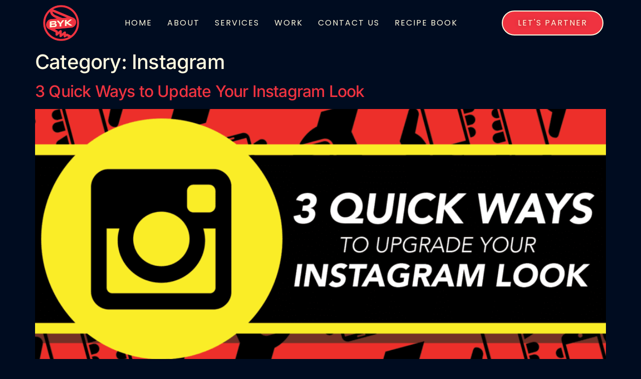

--- FILE ---
content_type: text/html; charset=UTF-8
request_url: https://bykdigital.com/category/instagram/
body_size: 16328
content:
<!doctype html>
<html lang="en">
<head><script>(function(w,i,g){w[g]=w[g]||[];if(typeof w[g].push=='function')w[g].push(i)})
(window,'GTM-5PDDHXD','google_tags_first_party');</script><script>(function(w,d,s,l){w[l]=w[l]||[];(function(){w[l].push(arguments);})('set', 'developer_id.dYzg1YT', true);
		w[l].push({'gtm.start':new Date().getTime(),event:'gtm.js'});var f=d.getElementsByTagName(s)[0],
		j=d.createElement(s);j.async=true;j.src='/4sl5/';
		f.parentNode.insertBefore(j,f);
		})(window,document,'script','dataLayer');</script>
	<meta charset="UTF-8">
	<meta name="viewport" content="width=device-width, initial-scale=1">
	<link rel="profile" href="https://gmpg.org/xfn/11">
	<title>Instagram | BYK Digital Marketing</title>
<link rel="dns-prefetch" href="//sa.searchatlas.com">
<link rel="preconnect" href="https://sa.searchatlas.com" crossorigin>
<meta name="otto" content="uuid=efa886f1-1aa5-449c-959e-9d7b1526ba27; type=wordpress; enabled=false; version=2.5.14">	<meta name="robots" content="index" />
<script type="b5e183de12ad48019473712f-text/javascript">window.__SA_DYO_INITIALIZED__=true;</script>
<link rel='dns-prefetch' href='//js.hs-scripts.com' />
<link rel='dns-prefetch' href='//cdn.elementor.com' />
<link rel='dns-prefetch' href='//www.googletagmanager.com' />
<link rel="alternate" type="application/rss+xml" title="BYK Digital Marketing &raquo; Feed" href="https://bykdigital.com/feed/" />
<link rel="alternate" type="application/rss+xml" title="BYK Digital Marketing &raquo; Comments Feed" href="https://bykdigital.com/comments/feed/" />
<link rel="alternate" type="application/rss+xml" title="BYK Digital Marketing &raquo; Instagram Category Feed" href="https://bykdigital.com/category/instagram/feed/" />
<style type="text/css" media="all">
.wpautoterms-footer{background-color:#ffffff;text-align:center;}
.wpautoterms-footer a{color:#000000;font-family:Arial, sans-serif;font-size:14px;}
.wpautoterms-footer .separator{color:#cccccc;font-family:Arial, sans-serif;font-size:14px;}</style>
<style id='wp-img-auto-sizes-contain-inline-css'>
img:is([sizes=auto i],[sizes^="auto," i]){contain-intrinsic-size:3000px 1500px}
/*# sourceURL=wp-img-auto-sizes-contain-inline-css */
</style>
<style id='wp-emoji-styles-inline-css'>

	img.wp-smiley, img.emoji {
		display: inline !important;
		border: none !important;
		box-shadow: none !important;
		height: 1em !important;
		width: 1em !important;
		margin: 0 0.07em !important;
		vertical-align: -0.1em !important;
		background: none !important;
		padding: 0 !important;
	}
/*# sourceURL=wp-emoji-styles-inline-css */
</style>
<link rel='stylesheet' id='wp-block-library-css' href='https://bykdigital.com/wp-includes/css/dist/block-library/style.min.css?ver=6.9' media='all' />
<style id='global-styles-inline-css'>
:root{--wp--preset--aspect-ratio--square: 1;--wp--preset--aspect-ratio--4-3: 4/3;--wp--preset--aspect-ratio--3-4: 3/4;--wp--preset--aspect-ratio--3-2: 3/2;--wp--preset--aspect-ratio--2-3: 2/3;--wp--preset--aspect-ratio--16-9: 16/9;--wp--preset--aspect-ratio--9-16: 9/16;--wp--preset--color--black: #000000;--wp--preset--color--cyan-bluish-gray: #abb8c3;--wp--preset--color--white: #ffffff;--wp--preset--color--pale-pink: #f78da7;--wp--preset--color--vivid-red: #cf2e2e;--wp--preset--color--luminous-vivid-orange: #ff6900;--wp--preset--color--luminous-vivid-amber: #fcb900;--wp--preset--color--light-green-cyan: #7bdcb5;--wp--preset--color--vivid-green-cyan: #00d084;--wp--preset--color--pale-cyan-blue: #8ed1fc;--wp--preset--color--vivid-cyan-blue: #0693e3;--wp--preset--color--vivid-purple: #9b51e0;--wp--preset--gradient--vivid-cyan-blue-to-vivid-purple: linear-gradient(135deg,rgb(6,147,227) 0%,rgb(155,81,224) 100%);--wp--preset--gradient--light-green-cyan-to-vivid-green-cyan: linear-gradient(135deg,rgb(122,220,180) 0%,rgb(0,208,130) 100%);--wp--preset--gradient--luminous-vivid-amber-to-luminous-vivid-orange: linear-gradient(135deg,rgb(252,185,0) 0%,rgb(255,105,0) 100%);--wp--preset--gradient--luminous-vivid-orange-to-vivid-red: linear-gradient(135deg,rgb(255,105,0) 0%,rgb(207,46,46) 100%);--wp--preset--gradient--very-light-gray-to-cyan-bluish-gray: linear-gradient(135deg,rgb(238,238,238) 0%,rgb(169,184,195) 100%);--wp--preset--gradient--cool-to-warm-spectrum: linear-gradient(135deg,rgb(74,234,220) 0%,rgb(151,120,209) 20%,rgb(207,42,186) 40%,rgb(238,44,130) 60%,rgb(251,105,98) 80%,rgb(254,248,76) 100%);--wp--preset--gradient--blush-light-purple: linear-gradient(135deg,rgb(255,206,236) 0%,rgb(152,150,240) 100%);--wp--preset--gradient--blush-bordeaux: linear-gradient(135deg,rgb(254,205,165) 0%,rgb(254,45,45) 50%,rgb(107,0,62) 100%);--wp--preset--gradient--luminous-dusk: linear-gradient(135deg,rgb(255,203,112) 0%,rgb(199,81,192) 50%,rgb(65,88,208) 100%);--wp--preset--gradient--pale-ocean: linear-gradient(135deg,rgb(255,245,203) 0%,rgb(182,227,212) 50%,rgb(51,167,181) 100%);--wp--preset--gradient--electric-grass: linear-gradient(135deg,rgb(202,248,128) 0%,rgb(113,206,126) 100%);--wp--preset--gradient--midnight: linear-gradient(135deg,rgb(2,3,129) 0%,rgb(40,116,252) 100%);--wp--preset--font-size--small: 13px;--wp--preset--font-size--medium: 20px;--wp--preset--font-size--large: 36px;--wp--preset--font-size--x-large: 42px;--wp--preset--spacing--20: 0.44rem;--wp--preset--spacing--30: 0.67rem;--wp--preset--spacing--40: 1rem;--wp--preset--spacing--50: 1.5rem;--wp--preset--spacing--60: 2.25rem;--wp--preset--spacing--70: 3.38rem;--wp--preset--spacing--80: 5.06rem;--wp--preset--shadow--natural: 6px 6px 9px rgba(0, 0, 0, 0.2);--wp--preset--shadow--deep: 12px 12px 50px rgba(0, 0, 0, 0.4);--wp--preset--shadow--sharp: 6px 6px 0px rgba(0, 0, 0, 0.2);--wp--preset--shadow--outlined: 6px 6px 0px -3px rgb(255, 255, 255), 6px 6px rgb(0, 0, 0);--wp--preset--shadow--crisp: 6px 6px 0px rgb(0, 0, 0);}:root { --wp--style--global--content-size: 800px;--wp--style--global--wide-size: 1200px; }:where(body) { margin: 0; }.wp-site-blocks > .alignleft { float: left; margin-right: 2em; }.wp-site-blocks > .alignright { float: right; margin-left: 2em; }.wp-site-blocks > .aligncenter { justify-content: center; margin-left: auto; margin-right: auto; }:where(.wp-site-blocks) > * { margin-block-start: 24px; margin-block-end: 0; }:where(.wp-site-blocks) > :first-child { margin-block-start: 0; }:where(.wp-site-blocks) > :last-child { margin-block-end: 0; }:root { --wp--style--block-gap: 24px; }:root :where(.is-layout-flow) > :first-child{margin-block-start: 0;}:root :where(.is-layout-flow) > :last-child{margin-block-end: 0;}:root :where(.is-layout-flow) > *{margin-block-start: 24px;margin-block-end: 0;}:root :where(.is-layout-constrained) > :first-child{margin-block-start: 0;}:root :where(.is-layout-constrained) > :last-child{margin-block-end: 0;}:root :where(.is-layout-constrained) > *{margin-block-start: 24px;margin-block-end: 0;}:root :where(.is-layout-flex){gap: 24px;}:root :where(.is-layout-grid){gap: 24px;}.is-layout-flow > .alignleft{float: left;margin-inline-start: 0;margin-inline-end: 2em;}.is-layout-flow > .alignright{float: right;margin-inline-start: 2em;margin-inline-end: 0;}.is-layout-flow > .aligncenter{margin-left: auto !important;margin-right: auto !important;}.is-layout-constrained > .alignleft{float: left;margin-inline-start: 0;margin-inline-end: 2em;}.is-layout-constrained > .alignright{float: right;margin-inline-start: 2em;margin-inline-end: 0;}.is-layout-constrained > .aligncenter{margin-left: auto !important;margin-right: auto !important;}.is-layout-constrained > :where(:not(.alignleft):not(.alignright):not(.alignfull)){max-width: var(--wp--style--global--content-size);margin-left: auto !important;margin-right: auto !important;}.is-layout-constrained > .alignwide{max-width: var(--wp--style--global--wide-size);}body .is-layout-flex{display: flex;}.is-layout-flex{flex-wrap: wrap;align-items: center;}.is-layout-flex > :is(*, div){margin: 0;}body .is-layout-grid{display: grid;}.is-layout-grid > :is(*, div){margin: 0;}body{padding-top: 0px;padding-right: 0px;padding-bottom: 0px;padding-left: 0px;}a:where(:not(.wp-element-button)){text-decoration: underline;}:root :where(.wp-element-button, .wp-block-button__link){background-color: #32373c;border-width: 0;color: #fff;font-family: inherit;font-size: inherit;font-style: inherit;font-weight: inherit;letter-spacing: inherit;line-height: inherit;padding-top: calc(0.667em + 2px);padding-right: calc(1.333em + 2px);padding-bottom: calc(0.667em + 2px);padding-left: calc(1.333em + 2px);text-decoration: none;text-transform: inherit;}.has-black-color{color: var(--wp--preset--color--black) !important;}.has-cyan-bluish-gray-color{color: var(--wp--preset--color--cyan-bluish-gray) !important;}.has-white-color{color: var(--wp--preset--color--white) !important;}.has-pale-pink-color{color: var(--wp--preset--color--pale-pink) !important;}.has-vivid-red-color{color: var(--wp--preset--color--vivid-red) !important;}.has-luminous-vivid-orange-color{color: var(--wp--preset--color--luminous-vivid-orange) !important;}.has-luminous-vivid-amber-color{color: var(--wp--preset--color--luminous-vivid-amber) !important;}.has-light-green-cyan-color{color: var(--wp--preset--color--light-green-cyan) !important;}.has-vivid-green-cyan-color{color: var(--wp--preset--color--vivid-green-cyan) !important;}.has-pale-cyan-blue-color{color: var(--wp--preset--color--pale-cyan-blue) !important;}.has-vivid-cyan-blue-color{color: var(--wp--preset--color--vivid-cyan-blue) !important;}.has-vivid-purple-color{color: var(--wp--preset--color--vivid-purple) !important;}.has-black-background-color{background-color: var(--wp--preset--color--black) !important;}.has-cyan-bluish-gray-background-color{background-color: var(--wp--preset--color--cyan-bluish-gray) !important;}.has-white-background-color{background-color: var(--wp--preset--color--white) !important;}.has-pale-pink-background-color{background-color: var(--wp--preset--color--pale-pink) !important;}.has-vivid-red-background-color{background-color: var(--wp--preset--color--vivid-red) !important;}.has-luminous-vivid-orange-background-color{background-color: var(--wp--preset--color--luminous-vivid-orange) !important;}.has-luminous-vivid-amber-background-color{background-color: var(--wp--preset--color--luminous-vivid-amber) !important;}.has-light-green-cyan-background-color{background-color: var(--wp--preset--color--light-green-cyan) !important;}.has-vivid-green-cyan-background-color{background-color: var(--wp--preset--color--vivid-green-cyan) !important;}.has-pale-cyan-blue-background-color{background-color: var(--wp--preset--color--pale-cyan-blue) !important;}.has-vivid-cyan-blue-background-color{background-color: var(--wp--preset--color--vivid-cyan-blue) !important;}.has-vivid-purple-background-color{background-color: var(--wp--preset--color--vivid-purple) !important;}.has-black-border-color{border-color: var(--wp--preset--color--black) !important;}.has-cyan-bluish-gray-border-color{border-color: var(--wp--preset--color--cyan-bluish-gray) !important;}.has-white-border-color{border-color: var(--wp--preset--color--white) !important;}.has-pale-pink-border-color{border-color: var(--wp--preset--color--pale-pink) !important;}.has-vivid-red-border-color{border-color: var(--wp--preset--color--vivid-red) !important;}.has-luminous-vivid-orange-border-color{border-color: var(--wp--preset--color--luminous-vivid-orange) !important;}.has-luminous-vivid-amber-border-color{border-color: var(--wp--preset--color--luminous-vivid-amber) !important;}.has-light-green-cyan-border-color{border-color: var(--wp--preset--color--light-green-cyan) !important;}.has-vivid-green-cyan-border-color{border-color: var(--wp--preset--color--vivid-green-cyan) !important;}.has-pale-cyan-blue-border-color{border-color: var(--wp--preset--color--pale-cyan-blue) !important;}.has-vivid-cyan-blue-border-color{border-color: var(--wp--preset--color--vivid-cyan-blue) !important;}.has-vivid-purple-border-color{border-color: var(--wp--preset--color--vivid-purple) !important;}.has-vivid-cyan-blue-to-vivid-purple-gradient-background{background: var(--wp--preset--gradient--vivid-cyan-blue-to-vivid-purple) !important;}.has-light-green-cyan-to-vivid-green-cyan-gradient-background{background: var(--wp--preset--gradient--light-green-cyan-to-vivid-green-cyan) !important;}.has-luminous-vivid-amber-to-luminous-vivid-orange-gradient-background{background: var(--wp--preset--gradient--luminous-vivid-amber-to-luminous-vivid-orange) !important;}.has-luminous-vivid-orange-to-vivid-red-gradient-background{background: var(--wp--preset--gradient--luminous-vivid-orange-to-vivid-red) !important;}.has-very-light-gray-to-cyan-bluish-gray-gradient-background{background: var(--wp--preset--gradient--very-light-gray-to-cyan-bluish-gray) !important;}.has-cool-to-warm-spectrum-gradient-background{background: var(--wp--preset--gradient--cool-to-warm-spectrum) !important;}.has-blush-light-purple-gradient-background{background: var(--wp--preset--gradient--blush-light-purple) !important;}.has-blush-bordeaux-gradient-background{background: var(--wp--preset--gradient--blush-bordeaux) !important;}.has-luminous-dusk-gradient-background{background: var(--wp--preset--gradient--luminous-dusk) !important;}.has-pale-ocean-gradient-background{background: var(--wp--preset--gradient--pale-ocean) !important;}.has-electric-grass-gradient-background{background: var(--wp--preset--gradient--electric-grass) !important;}.has-midnight-gradient-background{background: var(--wp--preset--gradient--midnight) !important;}.has-small-font-size{font-size: var(--wp--preset--font-size--small) !important;}.has-medium-font-size{font-size: var(--wp--preset--font-size--medium) !important;}.has-large-font-size{font-size: var(--wp--preset--font-size--large) !important;}.has-x-large-font-size{font-size: var(--wp--preset--font-size--x-large) !important;}
:root :where(.wp-block-pullquote){font-size: 1.5em;line-height: 1.6;}
/*# sourceURL=global-styles-inline-css */
</style>
<link rel='stylesheet' id='wpautoterms_css-css' href='https://bykdigital.com/wp-content/plugins/auto-terms-of-service-and-privacy-policy/css/wpautoterms.css?ver=6.9' media='all' />
<link rel='stylesheet' id='ea11y-widget-fonts-css' href='https://bykdigital.com/wp-content/plugins/pojo-accessibility/assets/build/fonts.css?ver=3.9.1' media='all' />
<link rel='stylesheet' id='ea11y-skip-link-css' href='https://bykdigital.com/wp-content/plugins/pojo-accessibility/assets/build/skip-link.css?ver=3.9.1' media='all' />
<link rel='stylesheet' id='hello-elementor-css' href='https://bykdigital.com/wp-content/themes/hello-elementor/assets/css/reset.css?ver=3.4.5' media='all' />
<link rel='stylesheet' id='hello-elementor-theme-style-css' href='https://bykdigital.com/wp-content/themes/hello-elementor/assets/css/theme.css?ver=3.4.5' media='all' />
<link rel='stylesheet' id='hello-elementor-header-footer-css' href='https://bykdigital.com/wp-content/themes/hello-elementor/assets/css/header-footer.css?ver=3.4.5' media='all' />
<link rel='stylesheet' id='elementor-frontend-css' href='https://bykdigital.com/wp-content/plugins/elementor/assets/css/frontend.min.css?ver=3.34.2' media='all' />
<link rel='stylesheet' id='widget-image-css' href='https://bykdigital.com/wp-content/plugins/elementor/assets/css/widget-image.min.css?ver=3.34.2' media='all' />
<link rel='stylesheet' id='widget-nav-menu-css' href='https://bykdigital.com/wp-content/plugins/elementor-pro/assets/css/widget-nav-menu.min.css?ver=3.34.0' media='all' />
<link rel='stylesheet' id='e-sticky-css' href='https://bykdigital.com/wp-content/plugins/elementor-pro/assets/css/modules/sticky.min.css?ver=3.34.0' media='all' />
<link rel='stylesheet' id='e-animation-fadeInUp-css' href='https://bykdigital.com/wp-content/plugins/elementor/assets/lib/animations/styles/fadeInUp.min.css?ver=3.34.2' media='all' />
<link rel='stylesheet' id='widget-heading-css' href='https://bykdigital.com/wp-content/plugins/elementor/assets/css/widget-heading.min.css?ver=3.34.2' media='all' />
<link rel='stylesheet' id='e-animation-fadeInDown-css' href='https://bykdigital.com/wp-content/plugins/elementor/assets/lib/animations/styles/fadeInDown.min.css?ver=3.34.2' media='all' />
<link rel='stylesheet' id='widget-icon-list-css' href='https://bykdigital.com/wp-content/plugins/elementor/assets/css/widget-icon-list.min.css?ver=3.34.2' media='all' />
<link rel='stylesheet' id='widget-form-css' href='https://bykdigital.com/wp-content/plugins/elementor-pro/assets/css/widget-form.min.css?ver=3.34.0' media='all' />
<link rel='stylesheet' id='e-animation-push-css' href='https://bykdigital.com/wp-content/plugins/elementor/assets/lib/animations/styles/e-animation-push.min.css?ver=3.34.2' media='all' />
<link rel='stylesheet' id='widget-social-icons-css' href='https://bykdigital.com/wp-content/plugins/elementor/assets/css/widget-social-icons.min.css?ver=3.34.2' media='all' />
<link rel='stylesheet' id='e-apple-webkit-css' href='https://bykdigital.com/wp-content/plugins/elementor/assets/css/conditionals/apple-webkit.min.css?ver=3.34.2' media='all' />
<link rel='stylesheet' id='e-animation-slideInRight-css' href='https://bykdigital.com/wp-content/plugins/elementor/assets/lib/animations/styles/slideInRight.min.css?ver=3.34.2' media='all' />
<link rel='stylesheet' id='e-popup-css' href='https://bykdigital.com/wp-content/plugins/elementor-pro/assets/css/conditionals/popup.min.css?ver=3.34.0' media='all' />
<link rel='stylesheet' id='elementor-icons-css' href='https://bykdigital.com/wp-content/plugins/elementor/assets/lib/eicons/css/elementor-icons.min.css?ver=5.46.0' media='all' />
<link rel='stylesheet' id='elementor-post-26684-css' href='https://bykdigital.com/wp-content/uploads/elementor/css/post-26684.css?ver=1768915356' media='all' />
<link rel='stylesheet' id='elementor-post-26699-css' href='https://bykdigital.com/wp-content/uploads/elementor/css/post-26699.css?ver=1768915357' media='all' />
<link rel='stylesheet' id='elementor-post-26696-css' href='https://bykdigital.com/wp-content/uploads/elementor/css/post-26696.css?ver=1768915357' media='all' />
<link rel='stylesheet' id='elementor-post-28841-css' href='https://bykdigital.com/wp-content/uploads/elementor/css/post-28841.css?ver=1768915357' media='all' />
<link rel='stylesheet' id='elementor-gf-local-poppins-css' href='https://bykdigital.com/wp-content/uploads/elementor/google-fonts/css/poppins.css?ver=1742260931' media='all' />
<link rel='stylesheet' id='elementor-gf-local-worksans-css' href='https://bykdigital.com/wp-content/uploads/elementor/google-fonts/css/worksans.css?ver=1742260932' media='all' />
<link rel='stylesheet' id='elementor-gf-local-inter-css' href='https://bykdigital.com/wp-content/uploads/elementor/google-fonts/css/inter.css?ver=1742260935' media='all' />
<link rel='stylesheet' id='elementor-icons-shared-0-css' href='https://bykdigital.com/wp-content/plugins/elementor/assets/lib/font-awesome/css/fontawesome.min.css?ver=5.15.3' media='all' />
<link rel='stylesheet' id='elementor-icons-fa-solid-css' href='https://bykdigital.com/wp-content/plugins/elementor/assets/lib/font-awesome/css/solid.min.css?ver=5.15.3' media='all' />
<link rel='stylesheet' id='elementor-icons-fa-brands-css' href='https://bykdigital.com/wp-content/plugins/elementor/assets/lib/font-awesome/css/brands.min.css?ver=5.15.3' media='all' />
<script src="https://bykdigital.com/wp-includes/js/jquery/jquery.min.js?ver=3.7.1" id="jquery-core-js" type="b5e183de12ad48019473712f-text/javascript"></script>
<script src="https://bykdigital.com/wp-includes/js/jquery/jquery-migrate.min.js?ver=3.4.1" id="jquery-migrate-js" type="b5e183de12ad48019473712f-text/javascript"></script>
<script src="https://bykdigital.com/wp-includes/js/dist/dom-ready.min.js?ver=f77871ff7694fffea381" id="wp-dom-ready-js" type="b5e183de12ad48019473712f-text/javascript"></script>
<script src="https://bykdigital.com/wp-content/plugins/auto-terms-of-service-and-privacy-policy/js/base.js?ver=3.0.4" id="wpautoterms_base-js" type="b5e183de12ad48019473712f-text/javascript"></script>

<!-- Google tag (gtag.js) snippet added by Site Kit -->
<!-- Google Analytics snippet added by Site Kit -->
<!-- Google Ads snippet added by Site Kit -->
<script src="https://www.googletagmanager.com/gtag/js?id=G-XB8KD6C0MD" id="google_gtagjs-js" async type="b5e183de12ad48019473712f-text/javascript"></script>
<script id="google_gtagjs-js-after" type="b5e183de12ad48019473712f-text/javascript">
window.dataLayer = window.dataLayer || [];function gtag(){dataLayer.push(arguments);}
gtag("set","linker",{"domains":["bykdigital.com"]});
gtag("js", new Date());
gtag("set", "developer_id.dZTNiMT", true);
gtag("config", "G-XB8KD6C0MD");
gtag("config", "AW-10778703223");
//# sourceURL=google_gtagjs-js-after
</script>
<link rel="https://api.w.org/" href="https://bykdigital.com/wp-json/" /><link rel="alternate" title="JSON" type="application/json" href="https://bykdigital.com/wp-json/wp/v2/categories/127" /><link rel="EditURI" type="application/rsd+xml" title="RSD" href="https://bykdigital.com/xmlrpc.php?rsd" />
<meta name="generator" content="WordPress 6.9" />
<!-- start Simple Custom CSS and JS -->
<!-- Add HTML code to the header or the footer.

For example, you can use the following code for loading the jQuery library from Google CDN:
<script src="https://ajax.googleapis.com/ajax/libs/jquery/3.6.1/jquery.min.js"></script>

or the following one for loading the Bootstrap library from jsDelivr:
<link href="https://cdn.jsdelivr.net/npm/bootstrap@5.2.3/dist/css/bootstrap.min.css" rel="stylesheet" integrity="sha384-rbsA2VBKQhggwzxH7pPCaAqO46MgnOM80zW1RWuH61DGLwZJEdK2Kadq2F9CUG65" crossorigin="anonymous">

-- End of the comment --> 

<meta name="google-site-verification" content="umGofonr6PpbO5Spb2kZ0wfkoE_aVOBEenEMcUFBmu8" />
<meta name="msvalidate.01" content="1ADFDDDED8CADBE18B86B386278BC328" /><!-- end Simple Custom CSS and JS -->
<meta name="generator" content="Site Kit by Google 1.170.0" />			<!-- DO NOT COPY THIS SNIPPET! Start of Page Analytics Tracking for HubSpot WordPress plugin v11.3.37-->
			<script class="hsq-set-content-id" data-content-id="listing-page" type="b5e183de12ad48019473712f-text/javascript">
				var _hsq = _hsq || [];
				_hsq.push(["setContentType", "listing-page"]);
			</script>
			<!-- DO NOT COPY THIS SNIPPET! End of Page Analytics Tracking for HubSpot WordPress plugin -->
			<meta name="generator" content="Elementor 3.34.2; settings: css_print_method-external, google_font-enabled, font_display-auto">

<!-- Meta Pixel Code -->
<script type="b5e183de12ad48019473712f-text/javascript">
!function(f,b,e,v,n,t,s){if(f.fbq)return;n=f.fbq=function(){n.callMethod?
n.callMethod.apply(n,arguments):n.queue.push(arguments)};if(!f._fbq)f._fbq=n;
n.push=n;n.loaded=!0;n.version='2.0';n.queue=[];t=b.createElement(e);t.async=!0;
t.src=v;s=b.getElementsByTagName(e)[0];s.parentNode.insertBefore(t,s)}(window,
document,'script','https://connect.facebook.net/en_US/fbevents.js');
</script>
<!-- End Meta Pixel Code -->
<script type="b5e183de12ad48019473712f-text/javascript">var url = window.location.origin + '?ob=open-bridge';
            fbq('set', 'openbridge', '701228253345440', url);
fbq('init', '701228253345440', {}, {
    "agent": "wordpress-6.9-4.1.5"
})</script><script type="b5e183de12ad48019473712f-text/javascript">
    fbq('track', 'PageView', []);
  </script><!-- SEO meta tags powered by SmartCrawl https://wpmudev.com/project/smartcrawl-wordpress-seo/ -->
<link rel="canonical" href="https://bykdigital.com/category/instagram/" />
<script type="application/ld+json">{"@context":"https:\/\/schema.org","@graph":[{"@type":"Organization","@id":"https:\/\/bykdigital.com\/#schema-publishing-organization","url":"https:\/\/bykdigital.com","name":"BYK Digital Marketing","logo":{"@type":"ImageObject","@id":"https:\/\/bykdigital.com\/#schema-organization-logo","url":"https:\/\/bykdigital.com\/wp-content\/uploads\/2019\/02\/new-byk-branding-web.png","height":60,"width":60}},{"@type":"WebSite","@id":"https:\/\/bykdigital.com\/#schema-website","url":"https:\/\/bykdigital.com","name":"BYK Digital Marketing","encoding":"UTF-8","potentialAction":{"@type":"SearchAction","target":"https:\/\/bykdigital.com\/search\/{search_term_string}\/","query-input":"required name=search_term_string"},"image":{"@type":"ImageObject","@id":"https:\/\/bykdigital.com\/#schema-site-logo","url":"https:\/\/bykdigital.com\/wp-content\/uploads\/2019\/02\/new-byk-branding-web.png","height":500,"width":800}},{"@type":"CollectionPage","@id":"https:\/\/bykdigital.com\/category\/instagram\/#schema-webpage","isPartOf":{"@id":"https:\/\/bykdigital.com\/#schema-website"},"publisher":{"@id":"https:\/\/bykdigital.com\/#schema-publishing-organization"},"url":"https:\/\/bykdigital.com\/category\/instagram\/","mainEntity":{"@type":"ItemList","itemListElement":[{"@type":"ListItem","position":"1","url":"https:\/\/bykdigital.com\/3-quick-ways-to-update-your-instagram-look\/"}]}},{"@type":"BreadcrumbList","@id":"https:\/\/bykdigital.com\/category\/instagram?category_name=instagram\/#breadcrumb","itemListElement":[{"@type":"ListItem","position":1,"name":"Home","item":"https:\/\/bykdigital.com"},{"@type":"ListItem","position":2,"name":"Archive for Instagram"}]}]}</script>
<meta property="og:type" content="object" />
<meta property="og:url" content="https://bykdigital.com/category/instagram/" />
<meta property="og:title" content="Instagram | BYK Digital Marketing" />
<!-- /SEO -->

<!-- Google Tag Manager snippet added by Site Kit -->
<script type="b5e183de12ad48019473712f-text/javascript">
			( function( w, d, s, l, i ) {
				w[l] = w[l] || [];
				w[l].push( {'gtm.start': new Date().getTime(), event: 'gtm.js'} );
				var f = d.getElementsByTagName( s )[0],
					j = d.createElement( s ), dl = l != 'dataLayer' ? '&l=' + l : '';
				j.async = true;
				j.src = 'https://www.googletagmanager.com/gtm.js?id=' + i + dl;
				f.parentNode.insertBefore( j, f );
			} )( window, document, 'script', 'dataLayer', 'GTM-5PDDHXD' );
			
</script>

<!-- End Google Tag Manager snippet added by Site Kit -->
<link rel="icon" href="https://bykdigital.com/wp-content/uploads/2022/12/cropped-byk-2023-logo-red-32x32.png" sizes="32x32" />
<link rel="icon" href="https://bykdigital.com/wp-content/uploads/2022/12/cropped-byk-2023-logo-red-192x192.png" sizes="192x192" />
<link rel="apple-touch-icon" href="https://bykdigital.com/wp-content/uploads/2022/12/cropped-byk-2023-logo-red-180x180.png" />
<meta name="msapplication-TileImage" content="https://bykdigital.com/wp-content/uploads/2022/12/cropped-byk-2023-logo-red-270x270.png" />
		<style id="wp-custom-css">
			.wpautoterms-footer {
    background-color: #000C20;
    border-top: 1px solid;
    border-color: #ffffff !important;
    padding-top: 08px !important;
}
.cust-pbk select.elementor-field-textual.elementor-size-md option {
    color: #000000;
}

/* 14-10-2024 css start  */
@media screen and (max-width:767px) and (min-width:575px) {
    .cust-serv-inn-section .elementor-container > .elementor-column {
        width: 50%;
    }
}
/* 14-10-2024 css end  */		</style>
		</head>
<body class="archive category category-instagram category-127 wp-custom-logo wp-embed-responsive wp-theme-hello-elementor ally-default hello-elementor-default elementor-default elementor-kit-26684">

		<!-- Google Tag Manager (noscript) snippet added by Site Kit -->
		<noscript>
			<iframe src="https://www.googletagmanager.com/ns.html?id=GTM-5PDDHXD" height="0" width="0" style="display:none;visibility:hidden"></iframe>
		</noscript>
		<!-- End Google Tag Manager (noscript) snippet added by Site Kit -->
				<script type="b5e183de12ad48019473712f-text/javascript">
			const onSkipLinkClick = () => {
				const htmlElement = document.querySelector('html');

				htmlElement.style['scroll-behavior'] = 'smooth';

				setTimeout( () => htmlElement.style['scroll-behavior'] = null, 1000 );
			}
			document.addEventListener("DOMContentLoaded", () => {
				if (!document.querySelector('#content')) {
					document.querySelector('.ea11y-skip-to-content-link').remove();
				}
			});
		</script>
		<nav aria-label="Skip to content navigation">
			<a class="ea11y-skip-to-content-link" href="#content" tabindex="1" onclick="if (!window.__cfRLUnblockHandlers) return false; onSkipLinkClick()" data-cf-modified-b5e183de12ad48019473712f-="">
				Skip to content
				<svg width="24" height="24" viewBox="0 0 24 24" fill="none" role="presentation">
					<path d="M18 6V12C18 12.7956 17.6839 13.5587 17.1213 14.1213C16.5587 14.6839 15.7956 15 15 15H5M5 15L9 11M5 15L9 19"
								stroke="black"
								stroke-width="1.5"
								stroke-linecap="round"
								stroke-linejoin="round"
					/>
				</svg>
			</a>
			<div class="ea11y-skip-to-content-backdrop"></div>
		</nav>

		
<!-- Meta Pixel Code -->
<noscript>
<img height="1" width="1" style="display:none" alt="fbpx"
src="https://www.facebook.com/tr?id=701228253345440&ev=PageView&noscript=1" />
</noscript>
<!-- End Meta Pixel Code -->


		<header data-elementor-type="header" data-elementor-id="26699" class="elementor elementor-26699 elementor-location-header" data-elementor-post-type="elementor_library">
					<section class="elementor-section elementor-top-section elementor-element elementor-element-30f7cbb8 elementor-section-height-min-height elementor-section-items-stretch elementor-section-full_width elementor-section-content-middle elementor-section-height-default" data-id="30f7cbb8" data-element_type="section" data-settings="{&quot;background_background&quot;:&quot;classic&quot;,&quot;sticky&quot;:&quot;top&quot;,&quot;sticky_on&quot;:[&quot;desktop&quot;,&quot;tablet&quot;,&quot;mobile&quot;],&quot;sticky_offset&quot;:0,&quot;sticky_effects_offset&quot;:0,&quot;sticky_anchor_link_offset&quot;:0}">
						<div class="elementor-container elementor-column-gap-default">
					<div class="elementor-column elementor-col-33 elementor-top-column elementor-element elementor-element-7101be65" data-id="7101be65" data-element_type="column">
			<div class="elementor-widget-wrap elementor-element-populated">
						<div class="elementor-element elementor-element-11e99276 elementor-widget elementor-widget-theme-site-logo elementor-widget-image" data-id="11e99276" data-element_type="widget" data-widget_type="theme-site-logo.default">
				<div class="elementor-widget-container">
											<a href="https://bykdigital.com">
			<img width="520" height="520" src="https://bykdigital.com/wp-content/uploads/2022/12/byk-2023-logo-red.png" class="attachment-full size-full wp-image-27916" alt="byk-red-logo" srcset="https://bykdigital.com/wp-content/uploads/2022/12/byk-2023-logo-red.png 520w, https://bykdigital.com/wp-content/uploads/2022/12/byk-2023-logo-red-300x300.png 300w, https://bykdigital.com/wp-content/uploads/2022/12/byk-2023-logo-red-150x150.png 150w" sizes="(max-width: 520px) 100vw, 520px" />				</a>
											</div>
				</div>
					</div>
		</div>
				<div class="elementor-column elementor-col-33 elementor-top-column elementor-element elementor-element-57009243" data-id="57009243" data-element_type="column">
			<div class="elementor-widget-wrap elementor-element-populated">
						<div class="elementor-element elementor-element-edae281 elementor-nav-menu__align-center elementor-nav-menu--stretch elementor-nav-menu--dropdown-tablet elementor-nav-menu__text-align-aside elementor-nav-menu--toggle elementor-nav-menu--burger elementor-widget elementor-widget-nav-menu" data-id="edae281" data-element_type="widget" data-settings="{&quot;full_width&quot;:&quot;stretch&quot;,&quot;layout&quot;:&quot;horizontal&quot;,&quot;submenu_icon&quot;:{&quot;value&quot;:&quot;&lt;i class=\&quot;fas fa-caret-down\&quot; aria-hidden=\&quot;true\&quot;&gt;&lt;\/i&gt;&quot;,&quot;library&quot;:&quot;fa-solid&quot;},&quot;toggle&quot;:&quot;burger&quot;}" data-widget_type="nav-menu.default">
				<div class="elementor-widget-container">
								<nav aria-label="Menu" class="elementor-nav-menu--main elementor-nav-menu__container elementor-nav-menu--layout-horizontal e--pointer-underline e--animation-fade">
				<ul id="menu-1-edae281" class="elementor-nav-menu"><li class="menu-item menu-item-type-post_type menu-item-object-page menu-item-home menu-item-35893"><a href="https://bykdigital.com/" class="elementor-item">Home</a></li>
<li class="menu-item menu-item-type-post_type menu-item-object-page menu-item-38404"><a href="https://bykdigital.com/about-us/" class="elementor-item">About</a></li>
<li class="menu-item menu-item-type-post_type menu-item-object-page menu-item-has-children menu-item-26771"><a href="https://bykdigital.com/full-service-marketing-agency/" class="elementor-item">Services</a>
<ul class="sub-menu elementor-nav-menu--dropdown">
	<li class="menu-item menu-item-type-post_type menu-item-object-page menu-item-48625"><a href="https://bykdigital.com/full-service-marketing-agency/" class="elementor-sub-item">Unlimited Restaurant Marketing</a></li>
	<li class="menu-item menu-item-type-post_type menu-item-object-page menu-item-40806"><a href="https://bykdigital.com/restaurant-websites/" class="elementor-sub-item">Restaurant Websites</a></li>
	<li class="menu-item menu-item-type-post_type menu-item-object-page menu-item-48624"><a href="https://bykdigital.com/free-restaurant-website/" class="elementor-sub-item">Free Restaurant Website</a></li>
</ul>
</li>
<li class="menu-item menu-item-type-post_type menu-item-object-page menu-item-26772"><a href="https://bykdigital.com/restaurant-marketing-work/" class="elementor-item">Work</a></li>
<li class="menu-item menu-item-type-post_type menu-item-object-page menu-item-26770"><a href="https://bykdigital.com/contact-us/" class="elementor-item">Contact Us</a></li>
<li class="menu-item menu-item-type-post_type menu-item-object-page menu-item-27072"><a href="https://bykdigital.com/restaurant-marketing-recipe-book/" class="elementor-item">Recipe Book</a></li>
</ul>			</nav>
					<div class="elementor-menu-toggle" role="button" tabindex="0" aria-label="Menu Toggle" aria-expanded="false">
			<i aria-hidden="true" role="presentation" class="elementor-menu-toggle__icon--open eicon-menu-bar"></i><i aria-hidden="true" role="presentation" class="elementor-menu-toggle__icon--close eicon-close"></i>		</div>
					<nav class="elementor-nav-menu--dropdown elementor-nav-menu__container" aria-hidden="true">
				<ul id="menu-2-edae281" class="elementor-nav-menu"><li class="menu-item menu-item-type-post_type menu-item-object-page menu-item-home menu-item-35893"><a href="https://bykdigital.com/" class="elementor-item" tabindex="-1">Home</a></li>
<li class="menu-item menu-item-type-post_type menu-item-object-page menu-item-38404"><a href="https://bykdigital.com/about-us/" class="elementor-item" tabindex="-1">About</a></li>
<li class="menu-item menu-item-type-post_type menu-item-object-page menu-item-has-children menu-item-26771"><a href="https://bykdigital.com/full-service-marketing-agency/" class="elementor-item" tabindex="-1">Services</a>
<ul class="sub-menu elementor-nav-menu--dropdown">
	<li class="menu-item menu-item-type-post_type menu-item-object-page menu-item-48625"><a href="https://bykdigital.com/full-service-marketing-agency/" class="elementor-sub-item" tabindex="-1">Unlimited Restaurant Marketing</a></li>
	<li class="menu-item menu-item-type-post_type menu-item-object-page menu-item-40806"><a href="https://bykdigital.com/restaurant-websites/" class="elementor-sub-item" tabindex="-1">Restaurant Websites</a></li>
	<li class="menu-item menu-item-type-post_type menu-item-object-page menu-item-48624"><a href="https://bykdigital.com/free-restaurant-website/" class="elementor-sub-item" tabindex="-1">Free Restaurant Website</a></li>
</ul>
</li>
<li class="menu-item menu-item-type-post_type menu-item-object-page menu-item-26772"><a href="https://bykdigital.com/restaurant-marketing-work/" class="elementor-item" tabindex="-1">Work</a></li>
<li class="menu-item menu-item-type-post_type menu-item-object-page menu-item-26770"><a href="https://bykdigital.com/contact-us/" class="elementor-item" tabindex="-1">Contact Us</a></li>
<li class="menu-item menu-item-type-post_type menu-item-object-page menu-item-27072"><a href="https://bykdigital.com/restaurant-marketing-recipe-book/" class="elementor-item" tabindex="-1">Recipe Book</a></li>
</ul>			</nav>
						</div>
				</div>
					</div>
		</div>
				<div class="elementor-column elementor-col-33 elementor-top-column elementor-element elementor-element-4d3794fa" data-id="4d3794fa" data-element_type="column">
			<div class="elementor-widget-wrap elementor-element-populated">
						<div class="elementor-element elementor-element-47c4c39b elementor-align-right elementor-mobile-align-justify elementor-widget elementor-widget-button" data-id="47c4c39b" data-element_type="widget" data-widget_type="button.default">
				<div class="elementor-widget-container">
									<div class="elementor-button-wrapper">
					<a class="elementor-button elementor-button-link elementor-size-md" href="#elementor-action%3Aaction%3Dpopup%3Aopen%26settings%3DeyJpZCI6IjI4ODQxIiwidG9nZ2xlIjpmYWxzZX0%3D">
						<span class="elementor-button-content-wrapper">
									<span class="elementor-button-text">LET'S PARTNER</span>
					</span>
					</a>
				</div>
								</div>
				</div>
					</div>
		</div>
					</div>
		</section>
				</header>
		<main id="content" class="site-main">

			<div class="page-header">
			<h1 class="entry-title">Category: <span>Instagram</span></h1>		</div>
	
	<div class="page-content">
					<article class="post">
				<h2 class="entry-title"><a href="https://bykdigital.com/3-quick-ways-to-update-your-instagram-look/">3 Quick Ways to Update Your Instagram Look</a></h2><a href="https://bykdigital.com/3-quick-ways-to-update-your-instagram-look/"><img width="800" height="534" src="https://bykdigital.com/wp-content/uploads/2018/10/3-QUICK-1024x683.png" class="attachment-large size-large wp-post-image" alt="" decoding="async" srcset="https://bykdigital.com/wp-content/uploads/2018/10/3-QUICK-1024x683.png 1024w, https://bykdigital.com/wp-content/uploads/2018/10/3-QUICK-600x400.png 600w, https://bykdigital.com/wp-content/uploads/2018/10/3-QUICK-300x200.png 300w, https://bykdigital.com/wp-content/uploads/2018/10/3-QUICK-768x512.png 768w, https://bykdigital.com/wp-content/uploads/2018/10/3-QUICK-700x467.png 700w, https://bykdigital.com/wp-content/uploads/2018/10/3-QUICK.png 1500w" sizes="(max-width: 800px) 100vw, 800px" /></a><p>With over 800 million active users and over 500 million daily users, Instagram can easily become one of the best tools that you can use to grow your business, but only if you do it right. Let’s find out where you may be lacking in your IG game.</p>
			</article>
			</div>

	
</main>
		<footer data-elementor-type="footer" data-elementor-id="26696" class="elementor elementor-26696 elementor-location-footer" data-elementor-post-type="elementor_library">
					<section class="elementor-section elementor-top-section elementor-element elementor-element-6d626928 elementor-section-boxed elementor-section-height-default elementor-section-height-default" data-id="6d626928" data-element_type="section">
						<div class="elementor-container elementor-column-gap-no">
					<div class="elementor-column elementor-col-100 elementor-top-column elementor-element elementor-element-43b230d5" data-id="43b230d5" data-element_type="column">
			<div class="elementor-widget-wrap elementor-element-populated">
						<div class="elementor-element elementor-element-7e335236 elementor-invisible elementor-widget elementor-widget-heading" data-id="7e335236" data-element_type="widget" data-settings="{&quot;_animation&quot;:&quot;fadeInUp&quot;}" data-widget_type="heading.default">
				<div class="elementor-widget-container">
					<h5 class="elementor-heading-title elementor-size-default">let’s talk</h5>				</div>
				</div>
				<div class="elementor-element elementor-element-60490081 elementor-widget elementor-widget-heading" data-id="60490081" data-element_type="widget" data-widget_type="heading.default">
				<div class="elementor-widget-container">
					<h2 class="elementor-heading-title elementor-size-default">Your digital marketing is about to sizzle</h2>				</div>
				</div>
				<div class="elementor-element elementor-element-25401b91 elementor-widget elementor-widget-text-editor" data-id="25401b91" data-element_type="widget" data-widget_type="text-editor.default">
				<div class="elementor-widget-container">
									Schedule a free consultation with our team and let’s make things happen!								</div>
				</div>
				<div class="elementor-element elementor-element-76cdc683 elementor-align-center elementor-invisible elementor-widget elementor-widget-button" data-id="76cdc683" data-element_type="widget" data-settings="{&quot;_animation&quot;:&quot;fadeInDown&quot;}" data-widget_type="button.default">
				<div class="elementor-widget-container">
									<div class="elementor-button-wrapper">
					<a class="elementor-button elementor-button-link elementor-size-md" href="#elementor-action%3Aaction%3Dpopup%3Aopen%26settings%3DeyJpZCI6IjI2NjkzIiwidG9nZ2xlIjpmYWxzZX0%3D">
						<span class="elementor-button-content-wrapper">
									<span class="elementor-button-text">Contact us</span>
					</span>
					</a>
				</div>
								</div>
				</div>
					</div>
		</div>
					</div>
		</section>
				<section class="elementor-section elementor-top-section elementor-element elementor-element-6d89810a elementor-section-full_width elementor-section-height-default elementor-section-height-default" data-id="6d89810a" data-element_type="section">
						<div class="elementor-container elementor-column-gap-no">
					<div class="elementor-column elementor-col-25 elementor-top-column elementor-element elementor-element-66c54bb6" data-id="66c54bb6" data-element_type="column">
			<div class="elementor-widget-wrap elementor-element-populated">
						<div class="elementor-element elementor-element-62d424d6 elementor-widget elementor-widget-image" data-id="62d424d6" data-element_type="widget" data-widget_type="image.default">
				<div class="elementor-widget-container">
																<a href="https://bykdigital.com/">
							<img width="520" height="520" src="https://bykdigital.com/wp-content/uploads/2022/12/byk-2023-logo-red.png" class="attachment-large size-large wp-image-27916" alt="byk-red-logo" loading="lazy" srcset="https://bykdigital.com/wp-content/uploads/2022/12/byk-2023-logo-red.png 520w, https://bykdigital.com/wp-content/uploads/2022/12/byk-2023-logo-red-300x300.png 300w, https://bykdigital.com/wp-content/uploads/2022/12/byk-2023-logo-red-150x150.png 150w" sizes="auto, (max-width: 520px) 100vw, 520px" />								</a>
															</div>
				</div>
				<div class="elementor-element elementor-element-3017d454 elementor-widget elementor-widget-text-editor" data-id="3017d454" data-element_type="widget" data-widget_type="text-editor.default">
				<div class="elementor-widget-container">
									<p>We&#8217;re a dedicated team of hungry restaurant marketers with an eye on the hospitality industry. Let us be your recipe for success.</p>								</div>
				</div>
					</div>
		</div>
				<div class="elementor-column elementor-col-25 elementor-top-column elementor-element elementor-element-7bef695" data-id="7bef695" data-element_type="column">
			<div class="elementor-widget-wrap elementor-element-populated">
						<div class="elementor-element elementor-element-6ee166a0 elementor-widget elementor-widget-heading" data-id="6ee166a0" data-element_type="widget" data-widget_type="heading.default">
				<div class="elementor-widget-container">
					<h4 class="elementor-heading-title elementor-size-default">quick links</h4>				</div>
				</div>
				<div class="elementor-element elementor-element-75d53785 elementor-nav-menu--dropdown-none elementor-widget elementor-widget-nav-menu" data-id="75d53785" data-element_type="widget" data-settings="{&quot;layout&quot;:&quot;vertical&quot;,&quot;submenu_icon&quot;:{&quot;value&quot;:&quot;&lt;i class=\&quot;fas fa-caret-down\&quot; aria-hidden=\&quot;true\&quot;&gt;&lt;\/i&gt;&quot;,&quot;library&quot;:&quot;fa-solid&quot;}}" data-widget_type="nav-menu.default">
				<div class="elementor-widget-container">
								<nav aria-label="Menu" class="elementor-nav-menu--main elementor-nav-menu__container elementor-nav-menu--layout-vertical e--pointer-none">
				<ul id="menu-1-75d53785" class="elementor-nav-menu sm-vertical"><li class="menu-item menu-item-type-post_type menu-item-object-page menu-item-home menu-item-35893"><a href="https://bykdigital.com/" class="elementor-item">Home</a></li>
<li class="menu-item menu-item-type-post_type menu-item-object-page menu-item-38404"><a href="https://bykdigital.com/about-us/" class="elementor-item">About</a></li>
<li class="menu-item menu-item-type-post_type menu-item-object-page menu-item-has-children menu-item-26771"><a href="https://bykdigital.com/full-service-marketing-agency/" class="elementor-item">Services</a>
<ul class="sub-menu elementor-nav-menu--dropdown">
	<li class="menu-item menu-item-type-post_type menu-item-object-page menu-item-48625"><a href="https://bykdigital.com/full-service-marketing-agency/" class="elementor-sub-item">Unlimited Restaurant Marketing</a></li>
	<li class="menu-item menu-item-type-post_type menu-item-object-page menu-item-40806"><a href="https://bykdigital.com/restaurant-websites/" class="elementor-sub-item">Restaurant Websites</a></li>
	<li class="menu-item menu-item-type-post_type menu-item-object-page menu-item-48624"><a href="https://bykdigital.com/free-restaurant-website/" class="elementor-sub-item">Free Restaurant Website</a></li>
</ul>
</li>
<li class="menu-item menu-item-type-post_type menu-item-object-page menu-item-26772"><a href="https://bykdigital.com/restaurant-marketing-work/" class="elementor-item">Work</a></li>
<li class="menu-item menu-item-type-post_type menu-item-object-page menu-item-26770"><a href="https://bykdigital.com/contact-us/" class="elementor-item">Contact Us</a></li>
<li class="menu-item menu-item-type-post_type menu-item-object-page menu-item-27072"><a href="https://bykdigital.com/restaurant-marketing-recipe-book/" class="elementor-item">Recipe Book</a></li>
</ul>			</nav>
						<nav class="elementor-nav-menu--dropdown elementor-nav-menu__container" aria-hidden="true">
				<ul id="menu-2-75d53785" class="elementor-nav-menu sm-vertical"><li class="menu-item menu-item-type-post_type menu-item-object-page menu-item-home menu-item-35893"><a href="https://bykdigital.com/" class="elementor-item" tabindex="-1">Home</a></li>
<li class="menu-item menu-item-type-post_type menu-item-object-page menu-item-38404"><a href="https://bykdigital.com/about-us/" class="elementor-item" tabindex="-1">About</a></li>
<li class="menu-item menu-item-type-post_type menu-item-object-page menu-item-has-children menu-item-26771"><a href="https://bykdigital.com/full-service-marketing-agency/" class="elementor-item" tabindex="-1">Services</a>
<ul class="sub-menu elementor-nav-menu--dropdown">
	<li class="menu-item menu-item-type-post_type menu-item-object-page menu-item-48625"><a href="https://bykdigital.com/full-service-marketing-agency/" class="elementor-sub-item" tabindex="-1">Unlimited Restaurant Marketing</a></li>
	<li class="menu-item menu-item-type-post_type menu-item-object-page menu-item-40806"><a href="https://bykdigital.com/restaurant-websites/" class="elementor-sub-item" tabindex="-1">Restaurant Websites</a></li>
	<li class="menu-item menu-item-type-post_type menu-item-object-page menu-item-48624"><a href="https://bykdigital.com/free-restaurant-website/" class="elementor-sub-item" tabindex="-1">Free Restaurant Website</a></li>
</ul>
</li>
<li class="menu-item menu-item-type-post_type menu-item-object-page menu-item-26772"><a href="https://bykdigital.com/restaurant-marketing-work/" class="elementor-item" tabindex="-1">Work</a></li>
<li class="menu-item menu-item-type-post_type menu-item-object-page menu-item-26770"><a href="https://bykdigital.com/contact-us/" class="elementor-item" tabindex="-1">Contact Us</a></li>
<li class="menu-item menu-item-type-post_type menu-item-object-page menu-item-27072"><a href="https://bykdigital.com/restaurant-marketing-recipe-book/" class="elementor-item" tabindex="-1">Recipe Book</a></li>
</ul>			</nav>
						</div>
				</div>
					</div>
		</div>
				<div class="elementor-column elementor-col-25 elementor-top-column elementor-element elementor-element-726f84c0" data-id="726f84c0" data-element_type="column">
			<div class="elementor-widget-wrap elementor-element-populated">
						<div class="elementor-element elementor-element-1055a363 elementor-widget elementor-widget-heading" data-id="1055a363" data-element_type="widget" data-widget_type="heading.default">
				<div class="elementor-widget-container">
					<h4 class="elementor-heading-title elementor-size-default">Contact Info</h4>				</div>
				</div>
				<div class="elementor-element elementor-element-17c7ea7 elementor-icon-list--layout-traditional elementor-list-item-link-full_width elementor-widget elementor-widget-icon-list" data-id="17c7ea7" data-element_type="widget" data-widget_type="icon-list.default">
				<div class="elementor-widget-container">
							<ul class="elementor-icon-list-items">
							<li class="elementor-icon-list-item">
											<a href="tel:‪5052253838‬">

											<span class="elementor-icon-list-text">‪(505) 225-3838‬</span>
											</a>
									</li>
								<li class="elementor-icon-list-item">
											<a href="/cdn-cgi/l/email-protection#2a43444c456a4853414e434d435e4b4604494547">

											<span class="elementor-icon-list-text"><span class="__cf_email__" data-cfemail="deb7b0b8b19ebca7b5bab7b9b7aabfb2f0bdb1b3">[email&#160;protected]</span></span>
											</a>
									</li>
						</ul>
						</div>
				</div>
					</div>
		</div>
				<div class="elementor-column elementor-col-25 elementor-top-column elementor-element elementor-element-45596c3f" data-id="45596c3f" data-element_type="column">
			<div class="elementor-widget-wrap elementor-element-populated">
						<div class="elementor-element elementor-element-4b850952 elementor-widget elementor-widget-heading" data-id="4b850952" data-element_type="widget" data-widget_type="heading.default">
				<div class="elementor-widget-container">
					<h4 class="elementor-heading-title elementor-size-default">join our Newsletter</h4>				</div>
				</div>
				<div class="elementor-element elementor-element-232bcc5d elementor-widget elementor-widget-text-editor" data-id="232bcc5d" data-element_type="widget" data-widget_type="text-editor.default">
				<div class="elementor-widget-container">
									<p>Sign up for our newsletter to enjoy free restaurant marketing tips, inspirations, and more.</p>								</div>
				</div>
				<div class="elementor-element elementor-element-47a0ac4b elementor-button-align-end elementor-mobile-button-align-stretch elementor-widget elementor-widget-form" data-id="47a0ac4b" data-element_type="widget" data-settings="{&quot;step_next_label&quot;:&quot;Next&quot;,&quot;step_previous_label&quot;:&quot;Previous&quot;,&quot;button_width&quot;:&quot;40&quot;,&quot;button_width_tablet&quot;:&quot;30&quot;,&quot;step_type&quot;:&quot;number_text&quot;,&quot;step_icon_shape&quot;:&quot;circle&quot;}" data-widget_type="form.default">
				<div class="elementor-widget-container">
							<form class="elementor-form" method="post" name="Newsletter Form" aria-label="Newsletter Form">
			<input type="hidden" name="post_id" value="26696"/>
			<input type="hidden" name="form_id" value="47a0ac4b"/>
			<input type="hidden" name="referer_title" value="BYK Digital - Full-Service Restaurant Marketing Agency" />

							<input type="hidden" name="queried_id" value="28181"/>
			
			<div class="elementor-form-fields-wrapper elementor-labels-">
								<div class="elementor-field-type-email elementor-field-group elementor-column elementor-field-group-email elementor-col-60 elementor-md-70 elementor-field-required">
												<label for="form-field-email" class="elementor-field-label elementor-screen-only">
								Email							</label>
														<input size="1" type="email" name="form_fields[email]" id="form-field-email" class="elementor-field elementor-size-md  elementor-field-textual" placeholder="Email Address" required="required">
											</div>
								<div class="elementor-field-group elementor-column elementor-field-type-submit elementor-col-40 e-form__buttons elementor-md-30">
					<button class="elementor-button elementor-size-md" type="submit">
						<span class="elementor-button-content-wrapper">
																						<span class="elementor-button-text">JOIN</span>
													</span>
					</button>
				</div>
			</div>
		</form>
						</div>
				</div>
					</div>
		</div>
					</div>
		</section>
				<section class="elementor-section elementor-top-section elementor-element elementor-element-41972f33 elementor-section-full_width elementor-section-content-middle elementor-section-height-default elementor-section-height-default" data-id="41972f33" data-element_type="section">
						<div class="elementor-container elementor-column-gap-no">
					<div class="elementor-column elementor-col-50 elementor-top-column elementor-element elementor-element-777eccc5" data-id="777eccc5" data-element_type="column">
			<div class="elementor-widget-wrap elementor-element-populated">
						<div class="elementor-element elementor-element-db44441 elementor-widget elementor-widget-text-editor" data-id="db44441" data-element_type="widget" data-widget_type="text-editor.default">
				<div class="elementor-widget-container">
									© 2026 BYK DIGITAL								</div>
				</div>
					</div>
		</div>
				<div class="elementor-column elementor-col-50 elementor-top-column elementor-element elementor-element-2daccb49" data-id="2daccb49" data-element_type="column">
			<div class="elementor-widget-wrap elementor-element-populated">
						<div class="elementor-element elementor-element-2ce34582 e-grid-align-right e-grid-align-mobile-center elementor-shape-rounded elementor-grid-0 elementor-widget elementor-widget-social-icons" data-id="2ce34582" data-element_type="widget" data-widget_type="social-icons.default">
				<div class="elementor-widget-container">
							<div class="elementor-social-icons-wrapper elementor-grid" role="list">
							<span class="elementor-grid-item" role="listitem">
					<a class="elementor-icon elementor-social-icon elementor-social-icon-facebook-f elementor-animation-push elementor-repeater-item-2ffba9f" href="https://facebook.com/bykdigital" target="_blank">
						<span class="elementor-screen-only">Facebook-f</span>
						<i aria-hidden="true" class="fab fa-facebook-f"></i>					</a>
				</span>
							<span class="elementor-grid-item" role="listitem">
					<a class="elementor-icon elementor-social-icon elementor-social-icon-linkedin-in elementor-animation-push elementor-repeater-item-ba71140" href="https://www.linkedin.com/company/byk-digital-marketing/" target="_blank">
						<span class="elementor-screen-only">Linkedin-in</span>
						<i aria-hidden="true" class="fab fa-linkedin-in"></i>					</a>
				</span>
							<span class="elementor-grid-item" role="listitem">
					<a class="elementor-icon elementor-social-icon elementor-social-icon-instagram elementor-animation-push elementor-repeater-item-ee5d380" href="https://instagram.com/bykdigital" target="_blank">
						<span class="elementor-screen-only">Instagram</span>
						<i aria-hidden="true" class="fab fa-instagram"></i>					</a>
				</span>
							<span class="elementor-grid-item" role="listitem">
					<a class="elementor-icon elementor-social-icon elementor-social-icon-tiktok elementor-animation-push elementor-repeater-item-5a9ce43" href="https://www.tiktok.com/@bykdigital" target="_blank">
						<span class="elementor-screen-only">Tiktok</span>
						<i aria-hidden="true" class="fab fa-tiktok"></i>					</a>
				</span>
					</div>
						</div>
				</div>
					</div>
		</div>
					</div>
		</section>
				</footer>
		
<script data-cfasync="false" src="/cdn-cgi/scripts/5c5dd728/cloudflare-static/email-decode.min.js"></script><script type="speculationrules">
{"prefetch":[{"source":"document","where":{"and":[{"href_matches":"/*"},{"not":{"href_matches":["/wp-*.php","/wp-admin/*","/wp-content/uploads/*","/wp-content/*","/wp-content/plugins/*","/wp-content/themes/hello-elementor/*","/*\\?(.+)"]}},{"not":{"selector_matches":"a[rel~=\"nofollow\"]"}},{"not":{"selector_matches":".no-prefetch, .no-prefetch a"}}]},"eagerness":"conservative"}]}
</script>

			<script type="b5e183de12ad48019473712f-text/javascript">
				var _paq = _paq || [];
								_paq.push(['trackPageView']);
								(function () {
					var u = "https://analytics2.wpmudev.com/";
					_paq.push(['setTrackerUrl', u + 'track/']);
					_paq.push(['setSiteId', '6524']);
					var d   = document, g = d.createElement('script'), s = d.getElementsByTagName('script')[0];
					g.type  = 'text/javascript';
					g.async = true;
					g.defer = true;
					g.src   = 'https://analytics.wpmucdn.com/matomo.js';
					s.parentNode.insertBefore(g, s);
				})();
			</script>
						<script type="b5e183de12ad48019473712f-text/javascript">
				const registerAllyAction = () => {
					if ( ! window?.elementorAppConfig?.hasPro || ! window?.elementorFrontend?.utils?.urlActions ) {
						return;
					}

					elementorFrontend.utils.urlActions.addAction( 'allyWidget:open', () => {
						if ( window?.ea11yWidget?.widget?.open ) {
							window.ea11yWidget.widget.open();
						}
					} );
				};

				const waitingLimit = 30;
				let retryCounter = 0;

				const waitForElementorPro = () => {
					return new Promise( ( resolve ) => {
						const intervalId = setInterval( () => {
							if ( retryCounter === waitingLimit ) {
								resolve( null );
							}

							retryCounter++;

							if ( window.elementorFrontend && window?.elementorFrontend?.utils?.urlActions ) {
								clearInterval( intervalId );
								resolve( window.elementorFrontend );
							}
								}, 100 ); // Check every 100 milliseconds for availability of elementorFrontend
					});
				};

				waitForElementorPro().then( () => { registerAllyAction(); });
			</script>
					<div data-elementor-type="popup" data-elementor-id="28841" class="elementor elementor-28841 elementor-location-popup" data-elementor-settings="{&quot;entrance_animation&quot;:&quot;slideInRight&quot;,&quot;exit_animation&quot;:&quot;slideInRight&quot;,&quot;prevent_close_on_esc_key&quot;:&quot;yes&quot;,&quot;avoid_multiple_popups&quot;:&quot;yes&quot;,&quot;entrance_animation_duration&quot;:{&quot;unit&quot;:&quot;px&quot;,&quot;size&quot;:1.2,&quot;sizes&quot;:[]},&quot;a11y_navigation&quot;:&quot;yes&quot;,&quot;triggers&quot;:[],&quot;timing&quot;:{&quot;devices&quot;:&quot;yes&quot;,&quot;browsers&quot;:&quot;yes&quot;,&quot;devices_devices&quot;:[&quot;desktop&quot;,&quot;mobile&quot;,&quot;tablet&quot;],&quot;browsers_browsers&quot;:&quot;all&quot;}}" data-elementor-post-type="elementor_library">
					<section class="elementor-section elementor-top-section elementor-element elementor-element-5a9da61 elementor-section-content-middle cust-contact-popup-slide-form elementor-section-boxed elementor-section-height-default elementor-section-height-default" data-id="5a9da61" data-element_type="section">
						<div class="elementor-container elementor-column-gap-no">
					<div class="elementor-column elementor-col-100 elementor-top-column elementor-element elementor-element-4f9bb70a" data-id="4f9bb70a" data-element_type="column">
			<div class="elementor-widget-wrap elementor-element-populated">
						<div class="elementor-element elementor-element-202e710a elementor-invisible elementor-widget elementor-widget-heading" data-id="202e710a" data-element_type="widget" data-settings="{&quot;_animation&quot;:&quot;fadeInUp&quot;}" data-widget_type="heading.default">
				<div class="elementor-widget-container">
					<h3 class="elementor-heading-title elementor-size-default">Book A Free Consultation</h3>				</div>
				</div>
				<div class="elementor-element elementor-element-81600ea elementor-widget elementor-widget-text-editor" data-id="81600ea" data-element_type="widget" data-widget_type="text-editor.default">
				<div class="elementor-widget-container">
									<!-- Start of Meetings Embed Script -->
    <div class="meetings-iframe-container" data-src="https://meetings.hubspot.com/drew68/free-marketing-consultation?embed=true"></div>
    <script type="b5e183de12ad48019473712f-text/javascript" src="https://static.hsappstatic.net/MeetingsEmbed/ex/MeetingsEmbedCode.js"></script>
  <!-- End of Meetings Embed Script -->								</div>
				</div>
					</div>
		</div>
					</div>
		</section>
				</div>
				<div data-elementor-type="popup" data-elementor-id="26693" class="elementor elementor-26693 elementor-location-popup" data-elementor-settings="{&quot;entrance_animation&quot;:&quot;slideInLeft&quot;,&quot;exit_animation&quot;:&quot;slideInLeft&quot;,&quot;prevent_close_on_esc_key&quot;:&quot;yes&quot;,&quot;avoid_multiple_popups&quot;:&quot;yes&quot;,&quot;entrance_animation_duration&quot;:{&quot;unit&quot;:&quot;px&quot;,&quot;size&quot;:1.2,&quot;sizes&quot;:[]},&quot;a11y_navigation&quot;:&quot;yes&quot;,&quot;timing&quot;:{&quot;devices&quot;:&quot;yes&quot;,&quot;browsers&quot;:&quot;yes&quot;,&quot;devices_devices&quot;:[&quot;desktop&quot;,&quot;mobile&quot;,&quot;tablet&quot;],&quot;browsers_browsers&quot;:&quot;all&quot;}}" data-elementor-post-type="elementor_library">
					<section class="elementor-section elementor-top-section elementor-element elementor-element-6de7f1b0 elementor-section-content-middle elementor-section-boxed elementor-section-height-default elementor-section-height-default" data-id="6de7f1b0" data-element_type="section">
						<div class="elementor-container elementor-column-gap-default">
					<div class="elementor-column elementor-col-100 elementor-top-column elementor-element elementor-element-67465e03" data-id="67465e03" data-element_type="column">
			<div class="elementor-widget-wrap elementor-element-populated">
						<div class="elementor-element elementor-element-66334574 elementor-invisible elementor-widget elementor-widget-heading" data-id="66334574" data-element_type="widget" data-settings="{&quot;_animation&quot;:&quot;fadeInUp&quot;}" data-widget_type="heading.default">
				<div class="elementor-widget-container">
					<h3 class="elementor-heading-title elementor-size-default">Get a free digital marketing audit</h3>				</div>
				</div>
				<div class="elementor-element elementor-element-b3b9714 elementor-invisible elementor-widget elementor-widget-text-editor" data-id="b3b9714" data-element_type="widget" data-settings="{&quot;_animation&quot;:&quot;fadeInDown&quot;}" data-widget_type="text-editor.default">
				<div class="elementor-widget-container">
									<p>Improve your digital marketing strategy with a free professional analysis. Book your free consultation with the link below.</p>								</div>
				</div>
				<div class="elementor-element elementor-element-c344cd1 elementor-tablet-align-center elementor-align-center elementor-invisible elementor-widget elementor-widget-button" data-id="c344cd1" data-element_type="widget" data-settings="{&quot;_animation&quot;:&quot;fadeInDown&quot;}" data-widget_type="button.default">
				<div class="elementor-widget-container">
									<div class="elementor-button-wrapper">
					<a class="elementor-button elementor-button-link elementor-size-md" href="https://meetings.hubspot.com/drew68/free-marketing-consultation" target="_blank">
						<span class="elementor-button-content-wrapper">
									<span class="elementor-button-text">FREE CONSULTATION</span>
					</span>
					</a>
				</div>
								</div>
				</div>
					</div>
		</div>
					</div>
		</section>
				</div>
		    <!-- Meta Pixel Event Code -->
    <script type="b5e183de12ad48019473712f-text/javascript">
        document.addEventListener( 'wpcf7mailsent', function( event ) {
        if( "fb_pxl_code" in event.detail.apiResponse){
            eval(event.detail.apiResponse.fb_pxl_code);
        }
        }, false );
    </script>
    <!-- End Meta Pixel Event Code -->
        <div id='fb-pxl-ajax-code'></div><link rel='stylesheet' id='elementor-post-26693-css' href='https://bykdigital.com/wp-content/uploads/elementor/css/post-26693.css?ver=1768915357' media='all' />
<script id="leadin-script-loader-js-js-extra" type="b5e183de12ad48019473712f-text/javascript">
var leadin_wordpress = {"userRole":"visitor","pageType":"archive","leadinPluginVersion":"11.3.37"};
//# sourceURL=leadin-script-loader-js-js-extra
</script>
<script src="https://js.hs-scripts.com/22418254.js?integration=WordPress&amp;ver=11.3.37" id="leadin-script-loader-js-js" type="b5e183de12ad48019473712f-text/javascript"></script>
<script defer src="https://bykdigital.com/wp-content/plugins/metasync/public/js/otto-tracker.min.js?ver=2.5.14" id="metasync-tracker-js" type="b5e183de12ad48019473712f-text/javascript"></script>
<script defer src="https://bykdigital.com/wp-content/plugins/metasync/public/js/metasync-public.js?ver=2.5.14" id="metasync-js" type="b5e183de12ad48019473712f-text/javascript"></script>
<script id="ea11y-widget-js-extra" type="b5e183de12ad48019473712f-text/javascript">
var ea11yWidget = {"iconSettings":{"style":{"icon":"person","size":"medium","color":"#ee3340","cornerRadius":{"radius":32,"unit":"px"}},"position":{"desktop":{"hidden":false,"enableExactPosition":false,"exactPosition":{"horizontal":{"direction":"right","value":10,"unit":"px"},"vertical":{"direction":"bottom","value":10,"unit":"px"}},"position":"bottom-left"},"mobile":{"hidden":false,"enableExactPosition":false,"exactPosition":{"horizontal":{"direction":"right","value":10,"unit":"px"},"vertical":{"direction":"bottom","value":10,"unit":"px"}},"position":"bottom-left"}}},"toolsSettings":{"bigger-text":{"enabled":true},"bigger-line-height":{"enabled":true},"text-align":{"enabled":true},"readable-font":{"enabled":true},"grayscale":{"enabled":true},"contrast":{"enabled":true},"page-structure":{"enabled":true},"sitemap":{"enabled":false,"url":"https://bykdigital.com/wp-sitemap.xml"},"reading-mask":{"enabled":true},"hide-images":{"enabled":true},"pause-animations":{"enabled":true},"highlight-links":{"enabled":true},"focus-outline":{"enabled":true},"screen-reader":{"enabled":false},"remove-elementor-label":{"enabled":false}},"accessibilityStatementURL":"https://bykdigital.com/accessibility-statement/","analytics":{"enabled":false,"url":null}};
//# sourceURL=ea11y-widget-js-extra
</script>
<script src="https://cdn.elementor.com/a11y/widget.js?api_key=ea11y-633bdd25-118c-472c-88f3-624ae9ac5796&amp;ver=3.9.1" id="ea11y-widget-js" referrerPolicy="origin" type="b5e183de12ad48019473712f-text/javascript"></script>
<script src="https://bykdigital.com/wp-content/plugins/elementor/assets/js/webpack.runtime.min.js?ver=3.34.2" id="elementor-webpack-runtime-js" type="b5e183de12ad48019473712f-text/javascript"></script>
<script src="https://bykdigital.com/wp-content/plugins/elementor/assets/js/frontend-modules.min.js?ver=3.34.2" id="elementor-frontend-modules-js" type="b5e183de12ad48019473712f-text/javascript"></script>
<script src="https://bykdigital.com/wp-includes/js/jquery/ui/core.min.js?ver=1.13.3" id="jquery-ui-core-js" type="b5e183de12ad48019473712f-text/javascript"></script>
<script id="elementor-frontend-js-before" type="b5e183de12ad48019473712f-text/javascript">
var elementorFrontendConfig = {"environmentMode":{"edit":false,"wpPreview":false,"isScriptDebug":false},"i18n":{"shareOnFacebook":"Share on Facebook","shareOnTwitter":"Share on Twitter","pinIt":"Pin it","download":"Download","downloadImage":"Download image","fullscreen":"Fullscreen","zoom":"Zoom","share":"Share","playVideo":"Play Video","previous":"Previous","next":"Next","close":"Close","a11yCarouselPrevSlideMessage":"Previous slide","a11yCarouselNextSlideMessage":"Next slide","a11yCarouselFirstSlideMessage":"This is the first slide","a11yCarouselLastSlideMessage":"This is the last slide","a11yCarouselPaginationBulletMessage":"Go to slide"},"is_rtl":false,"breakpoints":{"xs":0,"sm":480,"md":768,"lg":1025,"xl":1440,"xxl":1600},"responsive":{"breakpoints":{"mobile":{"label":"Mobile Portrait","value":767,"default_value":767,"direction":"max","is_enabled":true},"mobile_extra":{"label":"Mobile Landscape","value":880,"default_value":880,"direction":"max","is_enabled":false},"tablet":{"label":"Tablet Portrait","value":1024,"default_value":1024,"direction":"max","is_enabled":true},"tablet_extra":{"label":"Tablet Landscape","value":1200,"default_value":1200,"direction":"max","is_enabled":false},"laptop":{"label":"Laptop","value":1366,"default_value":1366,"direction":"max","is_enabled":false},"widescreen":{"label":"Widescreen","value":2400,"default_value":2400,"direction":"min","is_enabled":false}},"hasCustomBreakpoints":false},"version":"3.34.2","is_static":false,"experimentalFeatures":{"home_screen":true,"global_classes_should_enforce_capabilities":true,"e_variables":true,"cloud-library":true,"e_opt_in_v4_page":true,"e_interactions":true,"e_editor_one":true,"import-export-customization":true,"e_pro_variables":true},"urls":{"assets":"https:\/\/bykdigital.com\/wp-content\/plugins\/elementor\/assets\/","ajaxurl":"https:\/\/bykdigital.com\/wp-admin\/admin-ajax.php","uploadUrl":"https:\/\/bykdigital.com\/wp-content\/uploads"},"nonces":{"floatingButtonsClickTracking":"1503253c8f"},"swiperClass":"swiper","settings":{"editorPreferences":[]},"kit":{"body_background_background":"classic","active_breakpoints":["viewport_mobile","viewport_tablet"],"global_image_lightbox":"yes","lightbox_enable_counter":"yes","lightbox_enable_fullscreen":"yes","lightbox_enable_zoom":"yes","lightbox_enable_share":"yes","lightbox_title_src":"title","lightbox_description_src":"description"},"post":{"id":0,"title":"Instagram | BYK Digital Marketing","excerpt":""}};
//# sourceURL=elementor-frontend-js-before
</script>
<script src="https://bykdigital.com/wp-content/plugins/elementor/assets/js/frontend.min.js?ver=3.34.2" id="elementor-frontend-js" type="b5e183de12ad48019473712f-text/javascript"></script>
<script src="https://bykdigital.com/wp-content/plugins/elementor-pro/assets/lib/smartmenus/jquery.smartmenus.min.js?ver=1.2.1" id="smartmenus-js" type="b5e183de12ad48019473712f-text/javascript"></script>
<script src="https://bykdigital.com/wp-content/plugins/elementor-pro/assets/lib/sticky/jquery.sticky.min.js?ver=3.34.0" id="e-sticky-js" type="b5e183de12ad48019473712f-text/javascript"></script>
<script src="https://bykdigital.com/wp-content/plugins/elementor-pro/assets/js/webpack-pro.runtime.min.js?ver=3.34.0" id="elementor-pro-webpack-runtime-js" type="b5e183de12ad48019473712f-text/javascript"></script>
<script src="https://bykdigital.com/wp-includes/js/dist/hooks.min.js?ver=dd5603f07f9220ed27f1" id="wp-hooks-js" type="b5e183de12ad48019473712f-text/javascript"></script>
<script src="https://bykdigital.com/wp-includes/js/dist/i18n.min.js?ver=c26c3dc7bed366793375" id="wp-i18n-js" type="b5e183de12ad48019473712f-text/javascript"></script>
<script id="wp-i18n-js-after" type="b5e183de12ad48019473712f-text/javascript">
wp.i18n.setLocaleData( { 'text direction\u0004ltr': [ 'ltr' ] } );
//# sourceURL=wp-i18n-js-after
</script>
<script id="elementor-pro-frontend-js-before" type="b5e183de12ad48019473712f-text/javascript">
var ElementorProFrontendConfig = {"ajaxurl":"https:\/\/bykdigital.com\/wp-admin\/admin-ajax.php","nonce":"621964b399","urls":{"assets":"https:\/\/bykdigital.com\/wp-content\/plugins\/elementor-pro\/assets\/","rest":"https:\/\/bykdigital.com\/wp-json\/"},"settings":{"lazy_load_background_images":false},"popup":{"hasPopUps":true},"shareButtonsNetworks":{"facebook":{"title":"Facebook","has_counter":true},"twitter":{"title":"Twitter"},"linkedin":{"title":"LinkedIn","has_counter":true},"pinterest":{"title":"Pinterest","has_counter":true},"reddit":{"title":"Reddit","has_counter":true},"vk":{"title":"VK","has_counter":true},"odnoklassniki":{"title":"OK","has_counter":true},"tumblr":{"title":"Tumblr"},"digg":{"title":"Digg"},"skype":{"title":"Skype"},"stumbleupon":{"title":"StumbleUpon","has_counter":true},"mix":{"title":"Mix"},"telegram":{"title":"Telegram"},"pocket":{"title":"Pocket","has_counter":true},"xing":{"title":"XING","has_counter":true},"whatsapp":{"title":"WhatsApp"},"email":{"title":"Email"},"print":{"title":"Print"},"x-twitter":{"title":"X"},"threads":{"title":"Threads"}},"facebook_sdk":{"lang":"en","app_id":""},"lottie":{"defaultAnimationUrl":"https:\/\/bykdigital.com\/wp-content\/plugins\/elementor-pro\/modules\/lottie\/assets\/animations\/default.json"}};
//# sourceURL=elementor-pro-frontend-js-before
</script>
<script src="https://bykdigital.com/wp-content/plugins/elementor-pro/assets/js/frontend.min.js?ver=3.34.0" id="elementor-pro-frontend-js" type="b5e183de12ad48019473712f-text/javascript"></script>
<script src="https://bykdigital.com/wp-content/plugins/elementor-pro/assets/js/elements-handlers.min.js?ver=3.34.0" id="pro-elements-handlers-js" type="b5e183de12ad48019473712f-text/javascript"></script>
<script id="wp-emoji-settings" type="application/json">
{"baseUrl":"https://s.w.org/images/core/emoji/17.0.2/72x72/","ext":".png","svgUrl":"https://s.w.org/images/core/emoji/17.0.2/svg/","svgExt":".svg","source":{"concatemoji":"https://bykdigital.com/wp-includes/js/wp-emoji-release.min.js?ver=6.9"}}
</script>
<script type="b5e183de12ad48019473712f-module">
/*! This file is auto-generated */
const a=JSON.parse(document.getElementById("wp-emoji-settings").textContent),o=(window._wpemojiSettings=a,"wpEmojiSettingsSupports"),s=["flag","emoji"];function i(e){try{var t={supportTests:e,timestamp:(new Date).valueOf()};sessionStorage.setItem(o,JSON.stringify(t))}catch(e){}}function c(e,t,n){e.clearRect(0,0,e.canvas.width,e.canvas.height),e.fillText(t,0,0);t=new Uint32Array(e.getImageData(0,0,e.canvas.width,e.canvas.height).data);e.clearRect(0,0,e.canvas.width,e.canvas.height),e.fillText(n,0,0);const a=new Uint32Array(e.getImageData(0,0,e.canvas.width,e.canvas.height).data);return t.every((e,t)=>e===a[t])}function p(e,t){e.clearRect(0,0,e.canvas.width,e.canvas.height),e.fillText(t,0,0);var n=e.getImageData(16,16,1,1);for(let e=0;e<n.data.length;e++)if(0!==n.data[e])return!1;return!0}function u(e,t,n,a){switch(t){case"flag":return n(e,"\ud83c\udff3\ufe0f\u200d\u26a7\ufe0f","\ud83c\udff3\ufe0f\u200b\u26a7\ufe0f")?!1:!n(e,"\ud83c\udde8\ud83c\uddf6","\ud83c\udde8\u200b\ud83c\uddf6")&&!n(e,"\ud83c\udff4\udb40\udc67\udb40\udc62\udb40\udc65\udb40\udc6e\udb40\udc67\udb40\udc7f","\ud83c\udff4\u200b\udb40\udc67\u200b\udb40\udc62\u200b\udb40\udc65\u200b\udb40\udc6e\u200b\udb40\udc67\u200b\udb40\udc7f");case"emoji":return!a(e,"\ud83e\u1fac8")}return!1}function f(e,t,n,a){let r;const o=(r="undefined"!=typeof WorkerGlobalScope&&self instanceof WorkerGlobalScope?new OffscreenCanvas(300,150):document.createElement("canvas")).getContext("2d",{willReadFrequently:!0}),s=(o.textBaseline="top",o.font="600 32px Arial",{});return e.forEach(e=>{s[e]=t(o,e,n,a)}),s}function r(e){var t=document.createElement("script");t.src=e,t.defer=!0,document.head.appendChild(t)}a.supports={everything:!0,everythingExceptFlag:!0},new Promise(t=>{let n=function(){try{var e=JSON.parse(sessionStorage.getItem(o));if("object"==typeof e&&"number"==typeof e.timestamp&&(new Date).valueOf()<e.timestamp+604800&&"object"==typeof e.supportTests)return e.supportTests}catch(e){}return null}();if(!n){if("undefined"!=typeof Worker&&"undefined"!=typeof OffscreenCanvas&&"undefined"!=typeof URL&&URL.createObjectURL&&"undefined"!=typeof Blob)try{var e="postMessage("+f.toString()+"("+[JSON.stringify(s),u.toString(),c.toString(),p.toString()].join(",")+"));",a=new Blob([e],{type:"text/javascript"});const r=new Worker(URL.createObjectURL(a),{name:"wpTestEmojiSupports"});return void(r.onmessage=e=>{i(n=e.data),r.terminate(),t(n)})}catch(e){}i(n=f(s,u,c,p))}t(n)}).then(e=>{for(const n in e)a.supports[n]=e[n],a.supports.everything=a.supports.everything&&a.supports[n],"flag"!==n&&(a.supports.everythingExceptFlag=a.supports.everythingExceptFlag&&a.supports[n]);var t;a.supports.everythingExceptFlag=a.supports.everythingExceptFlag&&!a.supports.flag,a.supports.everything||((t=a.source||{}).concatemoji?r(t.concatemoji):t.wpemoji&&t.twemoji&&(r(t.twemoji),r(t.wpemoji)))});
//# sourceURL=https://bykdigital.com/wp-includes/js/wp-emoji-loader.min.js
</script>
<div class="wpautoterms-footer"><p>
		<a href="https://bykdigital.com/wpautoterms/privacy-policy/">Privacy Policy</a></p>
</div>
<script src="/cdn-cgi/scripts/7d0fa10a/cloudflare-static/rocket-loader.min.js" data-cf-settings="b5e183de12ad48019473712f-|49" defer></script><script defer src="https://static.cloudflareinsights.com/beacon.min.js/vcd15cbe7772f49c399c6a5babf22c1241717689176015" integrity="sha512-ZpsOmlRQV6y907TI0dKBHq9Md29nnaEIPlkf84rnaERnq6zvWvPUqr2ft8M1aS28oN72PdrCzSjY4U6VaAw1EQ==" data-cf-beacon='{"version":"2024.11.0","token":"85c8edc42c1e4f588f045c467ab3ef6f","r":1,"server_timing":{"name":{"cfCacheStatus":true,"cfEdge":true,"cfExtPri":true,"cfL4":true,"cfOrigin":true,"cfSpeedBrain":true},"location_startswith":null}}' crossorigin="anonymous"></script>
</body>
</html>


--- FILE ---
content_type: text/css
request_url: https://bykdigital.com/wp-content/uploads/elementor/css/post-26684.css?ver=1768915356
body_size: 569
content:
.elementor-kit-26684{--e-global-color-primary:#FFFAE0;--e-global-color-secondary:#EF3340;--e-global-color-text:#FFFAE0;--e-global-color-accent:#EF3340;--e-global-color-cd1e84d:#EF334073;--e-global-color-a983356:#000C20;--e-global-color-02754a5:#FFFFFF00;--e-global-color-ef9a968:#FFFAE0;--e-global-typography-primary-font-family:"Poppins";--e-global-typography-primary-font-size:58px;--e-global-typography-primary-font-weight:700;--e-global-typography-primary-text-transform:capitalize;--e-global-typography-primary-font-style:normal;--e-global-typography-primary-text-decoration:none;--e-global-typography-primary-line-height:56px;--e-global-typography-primary-letter-spacing:-0.3px;--e-global-typography-primary-word-spacing:0px;--e-global-typography-secondary-font-family:"Work Sans";--e-global-typography-secondary-font-size:20px;--e-global-typography-secondary-font-weight:600;--e-global-typography-secondary-text-transform:capitalize;--e-global-typography-secondary-font-style:normal;--e-global-typography-secondary-text-decoration:none;--e-global-typography-secondary-line-height:24px;--e-global-typography-secondary-letter-spacing:2px;--e-global-typography-secondary-word-spacing:0px;--e-global-typography-text-font-family:"Work Sans";--e-global-typography-text-font-size:16px;--e-global-typography-text-font-weight:400;--e-global-typography-text-text-transform:none;--e-global-typography-text-font-style:normal;--e-global-typography-text-text-decoration:none;--e-global-typography-text-line-height:1.5em;--e-global-typography-text-letter-spacing:-0.8px;--e-global-typography-text-word-spacing:0px;--e-global-typography-accent-font-family:"Poppins";--e-global-typography-accent-font-size:16px;--e-global-typography-accent-font-weight:400;--e-global-typography-accent-text-transform:uppercase;--e-global-typography-accent-font-style:normal;--e-global-typography-accent-text-decoration:none;--e-global-typography-accent-line-height:1em;--e-global-typography-accent-letter-spacing:2px;--e-global-typography-accent-word-spacing:0px;--e-global-typography-13b2551-font-family:"Poppins";--e-global-typography-13b2551-font-size:28px;--e-global-typography-13b2551-font-weight:900;--e-global-typography-13b2551-text-transform:capitalize;--e-global-typography-13b2551-font-style:normal;--e-global-typography-13b2551-text-decoration:none;--e-global-typography-13b2551-line-height:1.6em;--e-global-typography-13b2551-letter-spacing:-0.7px;--e-global-typography-02da0e9-font-family:"Work Sans";--e-global-typography-02da0e9-font-size:16px;--e-global-typography-02da0e9-font-weight:600;--e-global-typography-02da0e9-text-transform:capitalize;--e-global-typography-02da0e9-font-style:normal;--e-global-typography-02da0e9-text-decoration:none;--e-global-typography-02da0e9-line-height:26px;--e-global-typography-628465a-font-family:"Poppins";--e-global-typography-628465a-font-size:78px;--e-global-typography-628465a-font-weight:600;--e-global-typography-628465a-text-transform:capitalize;--e-global-typography-628465a-font-style:normal;--e-global-typography-628465a-text-decoration:none;--e-global-typography-628465a-line-height:80px;--e-global-typography-628465a-letter-spacing:-2.3px;--e-global-typography-dfc7301-font-family:"Work Sans";--e-global-typography-dfc7301-font-size:16px;--e-global-typography-dfc7301-font-weight:600;--e-global-typography-dfc7301-text-transform:uppercase;--e-global-typography-dfc7301-font-style:normal;--e-global-typography-dfc7301-text-decoration:none;--e-global-typography-dfc7301-line-height:24px;--e-global-typography-dfc7301-letter-spacing:7.1px;--e-global-typography-dfc7301-word-spacing:0px;background-color:var( --e-global-color-a983356 );color:#FFFAE0;font-family:"Inter", Sans-serif;font-size:16px;font-weight:400;text-transform:none;font-style:normal;text-decoration:none;line-height:1.5em;letter-spacing:-0.8px;word-spacing:0px;}.elementor-kit-26684 e-page-transition{background-color:#FFBC7D;}.elementor-kit-26684 a{color:var( --e-global-color-secondary );}.elementor-kit-26684 a:hover{color:var( --e-global-color-primary );}.elementor-kit-26684 h6{color:var( --e-global-color-primary );font-size:16px;font-weight:900;}.elementor-kit-26684 button,.elementor-kit-26684 input[type="button"],.elementor-kit-26684 input[type="submit"],.elementor-kit-26684 .elementor-button{text-shadow:0px 0px 10px rgba(0,0,0,0.3);}.elementor-kit-26684 label{color:var( --e-global-color-primary );}.elementor-kit-26684 input:not([type="button"]):not([type="submit"]),.elementor-kit-26684 textarea,.elementor-kit-26684 .elementor-field-textual{font-family:"Inter", Sans-serif;font-size:16px;font-weight:300;color:#E23125C2;}.elementor-kit-26684 input:focus:not([type="button"]):not([type="submit"]),.elementor-kit-26684 textarea:focus,.elementor-kit-26684 .elementor-field-textual:focus{color:var( --e-global-color-primary );}.elementor-section.elementor-section-boxed > .elementor-container{max-width:1434px;}.e-con{--container-max-width:1434px;}.elementor-widget:not(:last-child){margin-block-end:20px;}.elementor-element{--widgets-spacing:20px 20px;--widgets-spacing-row:20px;--widgets-spacing-column:20px;}{}h1.entry-title{display:var(--page-title-display);}@media(max-width:1024px){.elementor-kit-26684{--e-global-typography-primary-font-size:38px;--e-global-typography-primary-line-height:1em;--e-global-typography-text-font-size:14px;--e-global-typography-13b2551-font-size:22px;--e-global-typography-02da0e9-font-size:14px;--e-global-typography-628465a-font-size:58px;--e-global-typography-628465a-line-height:1em;--e-global-typography-dfc7301-font-size:14px;--e-global-typography-dfc7301-letter-spacing:6px;font-size:14px;}.elementor-section.elementor-section-boxed > .elementor-container{max-width:1024px;}.e-con{--container-max-width:1024px;}}@media(max-width:767px){.elementor-kit-26684{--e-global-typography-primary-font-size:28px;--e-global-typography-accent-font-size:14px;--e-global-typography-13b2551-font-size:18px;--e-global-typography-628465a-font-size:36px;--e-global-typography-628465a-letter-spacing:-2px;--e-global-typography-dfc7301-font-size:12px;--e-global-typography-dfc7301-letter-spacing:4px;}.elementor-section.elementor-section-boxed > .elementor-container{max-width:767px;}.e-con{--container-max-width:767px;}}

--- FILE ---
content_type: text/css
request_url: https://bykdigital.com/wp-content/uploads/elementor/css/post-26699.css?ver=1768915357
body_size: 1152
content:
.elementor-26699 .elementor-element.elementor-element-30f7cbb8 > .elementor-container > .elementor-column > .elementor-widget-wrap{align-content:center;align-items:center;}.elementor-26699 .elementor-element.elementor-element-30f7cbb8:not(.elementor-motion-effects-element-type-background), .elementor-26699 .elementor-element.elementor-element-30f7cbb8 > .elementor-motion-effects-container > .elementor-motion-effects-layer{background-color:var( --e-global-color-a983356 );}.elementor-26699 .elementor-element.elementor-element-30f7cbb8 > .elementor-container{min-height:90px;}.elementor-26699 .elementor-element.elementor-element-30f7cbb8{transition:background 0.3s, border 0.3s, border-radius 0.3s, box-shadow 0.3s;margin-top:0px;margin-bottom:0px;padding:0% 5% 0% 5%;}.elementor-26699 .elementor-element.elementor-element-30f7cbb8 > .elementor-background-overlay{transition:background 0.3s, border-radius 0.3s, opacity 0.3s;}.elementor-widget-theme-site-logo .widget-image-caption{color:var( --e-global-color-text );font-family:var( --e-global-typography-text-font-family ), Sans-serif;font-size:var( --e-global-typography-text-font-size );font-weight:var( --e-global-typography-text-font-weight );text-transform:var( --e-global-typography-text-text-transform );font-style:var( --e-global-typography-text-font-style );text-decoration:var( --e-global-typography-text-text-decoration );line-height:var( --e-global-typography-text-line-height );letter-spacing:var( --e-global-typography-text-letter-spacing );word-spacing:var( --e-global-typography-text-word-spacing );}.elementor-26699 .elementor-element.elementor-element-11e99276{text-align:start;}.elementor-26699 .elementor-element.elementor-element-11e99276 img{width:106px;height:72px;object-fit:contain;object-position:center center;}.elementor-26699 .elementor-element.elementor-element-57009243 > .elementor-element-populated{margin:0px 0px 0px 0px;--e-column-margin-right:0px;--e-column-margin-left:0px;padding:0px 0px 0px 0px;}.elementor-widget-nav-menu .elementor-nav-menu .elementor-item{font-family:var( --e-global-typography-primary-font-family ), Sans-serif;font-size:var( --e-global-typography-primary-font-size );font-weight:var( --e-global-typography-primary-font-weight );text-transform:var( --e-global-typography-primary-text-transform );font-style:var( --e-global-typography-primary-font-style );text-decoration:var( --e-global-typography-primary-text-decoration );line-height:var( --e-global-typography-primary-line-height );letter-spacing:var( --e-global-typography-primary-letter-spacing );word-spacing:var( --e-global-typography-primary-word-spacing );}.elementor-widget-nav-menu .elementor-nav-menu--main .elementor-item{color:var( --e-global-color-text );fill:var( --e-global-color-text );}.elementor-widget-nav-menu .elementor-nav-menu--main .elementor-item:hover,
					.elementor-widget-nav-menu .elementor-nav-menu--main .elementor-item.elementor-item-active,
					.elementor-widget-nav-menu .elementor-nav-menu--main .elementor-item.highlighted,
					.elementor-widget-nav-menu .elementor-nav-menu--main .elementor-item:focus{color:var( --e-global-color-accent );fill:var( --e-global-color-accent );}.elementor-widget-nav-menu .elementor-nav-menu--main:not(.e--pointer-framed) .elementor-item:before,
					.elementor-widget-nav-menu .elementor-nav-menu--main:not(.e--pointer-framed) .elementor-item:after{background-color:var( --e-global-color-accent );}.elementor-widget-nav-menu .e--pointer-framed .elementor-item:before,
					.elementor-widget-nav-menu .e--pointer-framed .elementor-item:after{border-color:var( --e-global-color-accent );}.elementor-widget-nav-menu{--e-nav-menu-divider-color:var( --e-global-color-text );}.elementor-widget-nav-menu .elementor-nav-menu--dropdown .elementor-item, .elementor-widget-nav-menu .elementor-nav-menu--dropdown  .elementor-sub-item{font-family:var( --e-global-typography-accent-font-family ), Sans-serif;font-size:var( --e-global-typography-accent-font-size );font-weight:var( --e-global-typography-accent-font-weight );text-transform:var( --e-global-typography-accent-text-transform );font-style:var( --e-global-typography-accent-font-style );text-decoration:var( --e-global-typography-accent-text-decoration );letter-spacing:var( --e-global-typography-accent-letter-spacing );word-spacing:var( --e-global-typography-accent-word-spacing );}.elementor-26699 .elementor-element.elementor-element-edae281 > .elementor-widget-container{margin:0px 0px 0px 0px;padding:2px 0px 2px 0px;}.elementor-26699 .elementor-element.elementor-element-edae281 .elementor-menu-toggle{margin:0 auto;background-color:var( --e-global-color-02754a5 );}.elementor-26699 .elementor-element.elementor-element-edae281 .elementor-nav-menu .elementor-item{font-family:var( --e-global-typography-accent-font-family ), Sans-serif;font-size:var( --e-global-typography-accent-font-size );font-weight:var( --e-global-typography-accent-font-weight );text-transform:var( --e-global-typography-accent-text-transform );font-style:var( --e-global-typography-accent-font-style );text-decoration:var( --e-global-typography-accent-text-decoration );line-height:var( --e-global-typography-accent-line-height );letter-spacing:var( --e-global-typography-accent-letter-spacing );word-spacing:var( --e-global-typography-accent-word-spacing );}.elementor-26699 .elementor-element.elementor-element-edae281 .elementor-nav-menu--main .elementor-item{color:var( --e-global-color-primary );fill:var( --e-global-color-primary );padding-left:0px;padding-right:0px;padding-top:3px;padding-bottom:3px;}.elementor-26699 .elementor-element.elementor-element-edae281 .elementor-nav-menu--main .elementor-item.elementor-item-active{color:var( --e-global-color-secondary );}.elementor-26699 .elementor-element.elementor-element-edae281 .e--pointer-framed .elementor-item:before{border-width:2px;}.elementor-26699 .elementor-element.elementor-element-edae281 .e--pointer-framed.e--animation-draw .elementor-item:before{border-width:0 0 2px 2px;}.elementor-26699 .elementor-element.elementor-element-edae281 .e--pointer-framed.e--animation-draw .elementor-item:after{border-width:2px 2px 0 0;}.elementor-26699 .elementor-element.elementor-element-edae281 .e--pointer-framed.e--animation-corners .elementor-item:before{border-width:2px 0 0 2px;}.elementor-26699 .elementor-element.elementor-element-edae281 .e--pointer-framed.e--animation-corners .elementor-item:after{border-width:0 2px 2px 0;}.elementor-26699 .elementor-element.elementor-element-edae281 .e--pointer-underline .elementor-item:after,
					 .elementor-26699 .elementor-element.elementor-element-edae281 .e--pointer-overline .elementor-item:before,
					 .elementor-26699 .elementor-element.elementor-element-edae281 .e--pointer-double-line .elementor-item:before,
					 .elementor-26699 .elementor-element.elementor-element-edae281 .e--pointer-double-line .elementor-item:after{height:2px;}.elementor-26699 .elementor-element.elementor-element-edae281{--e-nav-menu-horizontal-menu-item-margin:calc( 30px / 2 );}.elementor-26699 .elementor-element.elementor-element-edae281 .elementor-nav-menu--main:not(.elementor-nav-menu--layout-horizontal) .elementor-nav-menu > li:not(:last-child){margin-bottom:30px;}.elementor-26699 .elementor-element.elementor-element-edae281 .elementor-nav-menu--dropdown a, .elementor-26699 .elementor-element.elementor-element-edae281 .elementor-menu-toggle{color:var( --e-global-color-accent );fill:var( --e-global-color-accent );}.elementor-26699 .elementor-element.elementor-element-edae281 .elementor-nav-menu--dropdown{background-color:var( --e-global-color-a983356 );border-style:solid;border-color:var( --e-global-color-primary );}.elementor-26699 .elementor-element.elementor-element-edae281 .elementor-nav-menu--dropdown a:hover,
					.elementor-26699 .elementor-element.elementor-element-edae281 .elementor-nav-menu--dropdown a:focus,
					.elementor-26699 .elementor-element.elementor-element-edae281 .elementor-nav-menu--dropdown a.elementor-item-active,
					.elementor-26699 .elementor-element.elementor-element-edae281 .elementor-nav-menu--dropdown a.highlighted{background-color:var( --e-global-color-02754a5 );}.elementor-26699 .elementor-element.elementor-element-edae281 .elementor-nav-menu--dropdown li:not(:last-child){border-style:solid;border-color:var( --e-global-color-primary );border-bottom-width:1px;}.elementor-26699 .elementor-element.elementor-element-edae281 div.elementor-menu-toggle{color:var( --e-global-color-accent );}.elementor-26699 .elementor-element.elementor-element-edae281 div.elementor-menu-toggle svg{fill:var( --e-global-color-accent );}.elementor-26699 .elementor-element.elementor-element-edae281 div.elementor-menu-toggle:hover, .elementor-26699 .elementor-element.elementor-element-edae281 div.elementor-menu-toggle:focus{color:var( --e-global-color-accent );}.elementor-26699 .elementor-element.elementor-element-edae281 div.elementor-menu-toggle:hover svg, .elementor-26699 .elementor-element.elementor-element-edae281 div.elementor-menu-toggle:focus svg{fill:var( --e-global-color-accent );}.elementor-widget-button .elementor-button{background-color:var( --e-global-color-accent );font-family:var( --e-global-typography-accent-font-family ), Sans-serif;font-size:var( --e-global-typography-accent-font-size );font-weight:var( --e-global-typography-accent-font-weight );text-transform:var( --e-global-typography-accent-text-transform );font-style:var( --e-global-typography-accent-font-style );text-decoration:var( --e-global-typography-accent-text-decoration );line-height:var( --e-global-typography-accent-line-height );letter-spacing:var( --e-global-typography-accent-letter-spacing );word-spacing:var( --e-global-typography-accent-word-spacing );}.elementor-26699 .elementor-element.elementor-element-47c4c39b .elementor-button:hover, .elementor-26699 .elementor-element.elementor-element-47c4c39b .elementor-button:focus{background-color:var( --e-global-color-a983356 );color:var( --e-global-color-primary );border-color:var( --e-global-color-primary );}.elementor-26699 .elementor-element.elementor-element-47c4c39b .elementor-button{font-family:var( --e-global-typography-accent-font-family ), Sans-serif;font-size:var( --e-global-typography-accent-font-size );font-weight:var( --e-global-typography-accent-font-weight );text-transform:var( --e-global-typography-accent-text-transform );font-style:var( --e-global-typography-accent-font-style );text-decoration:var( --e-global-typography-accent-text-decoration );line-height:var( --e-global-typography-accent-line-height );letter-spacing:var( --e-global-typography-accent-letter-spacing );word-spacing:var( --e-global-typography-accent-word-spacing );fill:var( --e-global-color-ef9a968 );color:var( --e-global-color-ef9a968 );border-style:solid;border-width:2px 2px 2px 2px;border-color:var( --e-global-color-primary );border-radius:60px 60px 60px 60px;}.elementor-26699 .elementor-element.elementor-element-47c4c39b .elementor-button:hover svg, .elementor-26699 .elementor-element.elementor-element-47c4c39b .elementor-button:focus svg{fill:var( --e-global-color-primary );}.elementor-theme-builder-content-area{height:400px;}.elementor-location-header:before, .elementor-location-footer:before{content:"";display:table;clear:both;}@media(max-width:1024px){.elementor-widget-theme-site-logo .widget-image-caption{font-size:var( --e-global-typography-text-font-size );line-height:var( --e-global-typography-text-line-height );letter-spacing:var( --e-global-typography-text-letter-spacing );word-spacing:var( --e-global-typography-text-word-spacing );}.elementor-widget-nav-menu .elementor-nav-menu .elementor-item{font-size:var( --e-global-typography-primary-font-size );line-height:var( --e-global-typography-primary-line-height );letter-spacing:var( --e-global-typography-primary-letter-spacing );word-spacing:var( --e-global-typography-primary-word-spacing );}.elementor-widget-nav-menu .elementor-nav-menu--dropdown .elementor-item, .elementor-widget-nav-menu .elementor-nav-menu--dropdown  .elementor-sub-item{font-size:var( --e-global-typography-accent-font-size );letter-spacing:var( --e-global-typography-accent-letter-spacing );word-spacing:var( --e-global-typography-accent-word-spacing );}.elementor-26699 .elementor-element.elementor-element-edae281 .elementor-nav-menu .elementor-item{font-size:var( --e-global-typography-accent-font-size );line-height:var( --e-global-typography-accent-line-height );letter-spacing:var( --e-global-typography-accent-letter-spacing );word-spacing:var( --e-global-typography-accent-word-spacing );}.elementor-26699 .elementor-element.elementor-element-edae281{--e-nav-menu-horizontal-menu-item-margin:calc( 30px / 2 );}.elementor-26699 .elementor-element.elementor-element-edae281 .elementor-nav-menu--main:not(.elementor-nav-menu--layout-horizontal) .elementor-nav-menu > li:not(:last-child){margin-bottom:30px;}.elementor-widget-button .elementor-button{font-size:var( --e-global-typography-accent-font-size );line-height:var( --e-global-typography-accent-line-height );letter-spacing:var( --e-global-typography-accent-letter-spacing );word-spacing:var( --e-global-typography-accent-word-spacing );}.elementor-26699 .elementor-element.elementor-element-47c4c39b .elementor-button{font-size:var( --e-global-typography-accent-font-size );line-height:var( --e-global-typography-accent-line-height );letter-spacing:var( --e-global-typography-accent-letter-spacing );word-spacing:var( --e-global-typography-accent-word-spacing );}}@media(min-width:768px){.elementor-26699 .elementor-element.elementor-element-7101be65{width:10%;}.elementor-26699 .elementor-element.elementor-element-57009243{width:69.92%;}.elementor-26699 .elementor-element.elementor-element-4d3794fa{width:20%;}}@media(max-width:1024px) and (min-width:768px){.elementor-26699 .elementor-element.elementor-element-7101be65{width:20%;}.elementor-26699 .elementor-element.elementor-element-57009243{width:55%;}.elementor-26699 .elementor-element.elementor-element-4d3794fa{width:25%;}}@media(max-width:767px){.elementor-26699 .elementor-element.elementor-element-30f7cbb8 > .elementor-container{min-height:70px;}.elementor-26699 .elementor-element.elementor-element-30f7cbb8{margin-top:0px;margin-bottom:0px;}.elementor-26699 .elementor-element.elementor-element-7101be65{width:20%;}.elementor-26699 .elementor-element.elementor-element-7101be65 > .elementor-element-populated{margin:0px 0px 0px 0px;--e-column-margin-right:0px;--e-column-margin-left:0px;padding:0px 0px 0px 0px;}.elementor-widget-theme-site-logo .widget-image-caption{font-size:var( --e-global-typography-text-font-size );line-height:var( --e-global-typography-text-line-height );letter-spacing:var( --e-global-typography-text-letter-spacing );word-spacing:var( --e-global-typography-text-word-spacing );}.elementor-26699 .elementor-element.elementor-element-11e99276 > .elementor-widget-container{margin:0px 0px 0px 0px;padding:0px 0px 0px 0px;}.elementor-26699 .elementor-element.elementor-element-11e99276 img{width:70px;height:60px;}.elementor-26699 .elementor-element.elementor-element-57009243{width:20%;}.elementor-26699 .elementor-element.elementor-element-57009243 > .elementor-widget-wrap > .elementor-widget:not(.elementor-widget__width-auto):not(.elementor-widget__width-initial):not(:last-child):not(.elementor-absolute){margin-block-end:0px;}.elementor-26699 .elementor-element.elementor-element-57009243 > .elementor-element-populated{padding:0% 5% 0% 0%;}.elementor-widget-nav-menu .elementor-nav-menu .elementor-item{font-size:var( --e-global-typography-primary-font-size );line-height:var( --e-global-typography-primary-line-height );letter-spacing:var( --e-global-typography-primary-letter-spacing );word-spacing:var( --e-global-typography-primary-word-spacing );}.elementor-widget-nav-menu .elementor-nav-menu--dropdown .elementor-item, .elementor-widget-nav-menu .elementor-nav-menu--dropdown  .elementor-sub-item{font-size:var( --e-global-typography-accent-font-size );letter-spacing:var( --e-global-typography-accent-letter-spacing );word-spacing:var( --e-global-typography-accent-word-spacing );}.elementor-26699 .elementor-element.elementor-element-edae281 .elementor-nav-menu .elementor-item{font-size:var( --e-global-typography-accent-font-size );line-height:var( --e-global-typography-accent-line-height );letter-spacing:var( --e-global-typography-accent-letter-spacing );word-spacing:var( --e-global-typography-accent-word-spacing );}.elementor-26699 .elementor-element.elementor-element-edae281 .elementor-nav-menu--dropdown{border-width:0px 0px 1px 0px;}.elementor-26699 .elementor-element.elementor-element-edae281 .elementor-nav-menu--dropdown a{padding-top:12px;padding-bottom:12px;}.elementor-26699 .elementor-element.elementor-element-edae281{--nav-menu-icon-size:25px;}.elementor-26699 .elementor-element.elementor-element-4d3794fa{width:60%;}.elementor-widget-button .elementor-button{font-size:var( --e-global-typography-accent-font-size );line-height:var( --e-global-typography-accent-line-height );letter-spacing:var( --e-global-typography-accent-letter-spacing );word-spacing:var( --e-global-typography-accent-word-spacing );}.elementor-26699 .elementor-element.elementor-element-47c4c39b .elementor-button{font-size:var( --e-global-typography-accent-font-size );line-height:var( --e-global-typography-accent-line-height );letter-spacing:var( --e-global-typography-accent-letter-spacing );word-spacing:var( --e-global-typography-accent-word-spacing );padding:9px 0px 9px 0px;}}

--- FILE ---
content_type: text/css
request_url: https://bykdigital.com/wp-content/uploads/elementor/css/post-28841.css?ver=1768915357
body_size: 347
content:
.elementor-28841 .elementor-element.elementor-element-5a9da61 > .elementor-container > .elementor-column > .elementor-widget-wrap{align-content:center;align-items:center;}.elementor-28841 .elementor-element.elementor-element-5a9da61 > .elementor-container{max-width:900px;}.elementor-28841 .elementor-element.elementor-element-5a9da61{padding:0% 0% 0% 0%;}.elementor-bc-flex-widget .elementor-28841 .elementor-element.elementor-element-4f9bb70a.elementor-column .elementor-widget-wrap{align-items:center;}.elementor-28841 .elementor-element.elementor-element-4f9bb70a.elementor-column.elementor-element[data-element_type="column"] > .elementor-widget-wrap.elementor-element-populated{align-content:center;align-items:center;}.elementor-28841 .elementor-element.elementor-element-4f9bb70a.elementor-column > .elementor-widget-wrap{justify-content:center;}.elementor-28841 .elementor-element.elementor-element-4f9bb70a > .elementor-widget-wrap > .elementor-widget:not(.elementor-widget__width-auto):not(.elementor-widget__width-initial):not(:last-child):not(.elementor-absolute){margin-block-end:10px;}.elementor-widget-heading .elementor-heading-title{font-family:var( --e-global-typography-primary-font-family ), Sans-serif;font-size:var( --e-global-typography-primary-font-size );font-weight:var( --e-global-typography-primary-font-weight );text-transform:var( --e-global-typography-primary-text-transform );font-style:var( --e-global-typography-primary-font-style );text-decoration:var( --e-global-typography-primary-text-decoration );line-height:var( --e-global-typography-primary-line-height );letter-spacing:var( --e-global-typography-primary-letter-spacing );word-spacing:var( --e-global-typography-primary-word-spacing );color:var( --e-global-color-primary );}.elementor-28841 .elementor-element.elementor-element-202e710a{text-align:center;}.elementor-28841 .elementor-element.elementor-element-202e710a .elementor-heading-title{font-family:"Poppins", Sans-serif;font-size:30px;font-weight:700;text-transform:capitalize;font-style:normal;text-decoration:none;line-height:56px;letter-spacing:-0.3px;word-spacing:0px;}.elementor-widget-text-editor{font-family:var( --e-global-typography-text-font-family ), Sans-serif;font-size:var( --e-global-typography-text-font-size );font-weight:var( --e-global-typography-text-font-weight );text-transform:var( --e-global-typography-text-text-transform );font-style:var( --e-global-typography-text-font-style );text-decoration:var( --e-global-typography-text-text-decoration );line-height:var( --e-global-typography-text-line-height );letter-spacing:var( --e-global-typography-text-letter-spacing );word-spacing:var( --e-global-typography-text-word-spacing );color:var( --e-global-color-text );}.elementor-widget-text-editor.elementor-drop-cap-view-stacked .elementor-drop-cap{background-color:var( --e-global-color-primary );}.elementor-widget-text-editor.elementor-drop-cap-view-framed .elementor-drop-cap, .elementor-widget-text-editor.elementor-drop-cap-view-default .elementor-drop-cap{color:var( --e-global-color-primary );border-color:var( --e-global-color-primary );}#elementor-popup-modal-28841 .dialog-widget-content{animation-duration:1.2s;background-color:var( --e-global-color-a983356 );border-style:solid;border-width:0px 0px 0px 2px;border-color:var( --e-global-color-primary );}#elementor-popup-modal-28841{background-color:#000C2099;justify-content:flex-end;align-items:flex-start;pointer-events:all;}#elementor-popup-modal-28841 .dialog-message{width:85vw;height:100vh;align-items:center;}#elementor-popup-modal-28841 .dialog-close-button{display:flex;font-size:30px;}#elementor-popup-modal-28841 .dialog-close-button i{color:var( --e-global-color-accent );}#elementor-popup-modal-28841 .dialog-close-button svg{fill:var( --e-global-color-accent );}@media(max-width:1024px){.elementor-widget-heading .elementor-heading-title{font-size:var( --e-global-typography-primary-font-size );line-height:var( --e-global-typography-primary-line-height );letter-spacing:var( --e-global-typography-primary-letter-spacing );word-spacing:var( --e-global-typography-primary-word-spacing );}.elementor-28841 .elementor-element.elementor-element-202e710a .elementor-heading-title{font-size:38px;line-height:1em;}.elementor-widget-text-editor{font-size:var( --e-global-typography-text-font-size );line-height:var( --e-global-typography-text-line-height );letter-spacing:var( --e-global-typography-text-letter-spacing );word-spacing:var( --e-global-typography-text-word-spacing );}#elementor-popup-modal-28841 .dialog-message{width:530px;}}@media(max-width:767px){.elementor-28841 .elementor-element.elementor-element-4f9bb70a > .elementor-widget-wrap > .elementor-widget:not(.elementor-widget__width-auto):not(.elementor-widget__width-initial):not(:last-child):not(.elementor-absolute){margin-block-end:20px;}.elementor-widget-heading .elementor-heading-title{font-size:var( --e-global-typography-primary-font-size );line-height:var( --e-global-typography-primary-line-height );letter-spacing:var( --e-global-typography-primary-letter-spacing );word-spacing:var( --e-global-typography-primary-word-spacing );}.elementor-28841 .elementor-element.elementor-element-202e710a .elementor-heading-title{font-size:28px;}.elementor-widget-text-editor{font-size:var( --e-global-typography-text-font-size );line-height:var( --e-global-typography-text-line-height );letter-spacing:var( --e-global-typography-text-letter-spacing );word-spacing:var( --e-global-typography-text-word-spacing );}#elementor-popup-modal-28841 .dialog-message{width:100vw;}#elementor-popup-modal-28841 .dialog-close-button{font-size:18px;}}

--- FILE ---
content_type: text/css
request_url: https://bykdigital.com/wp-content/uploads/elementor/css/post-26693.css?ver=1768915357
body_size: 558
content:
.elementor-26693 .elementor-element.elementor-element-6de7f1b0 > .elementor-container > .elementor-column > .elementor-widget-wrap{align-content:center;align-items:center;}.elementor-26693 .elementor-element.elementor-element-6de7f1b0 > .elementor-container{max-width:520px;}.elementor-26693 .elementor-element.elementor-element-6de7f1b0{margin-top:0100px;margin-bottom:0px;padding:0% 0% 0% 0%;}.elementor-bc-flex-widget .elementor-26693 .elementor-element.elementor-element-67465e03.elementor-column .elementor-widget-wrap{align-items:flex-start;}.elementor-26693 .elementor-element.elementor-element-67465e03.elementor-column.elementor-element[data-element_type="column"] > .elementor-widget-wrap.elementor-element-populated{align-content:flex-start;align-items:flex-start;}.elementor-26693 .elementor-element.elementor-element-67465e03.elementor-column > .elementor-widget-wrap{justify-content:flex-start;}.elementor-26693 .elementor-element.elementor-element-67465e03 > .elementor-widget-wrap > .elementor-widget:not(.elementor-widget__width-auto):not(.elementor-widget__width-initial):not(:last-child):not(.elementor-absolute){margin-block-end:40px;}.elementor-widget-heading .elementor-heading-title{font-family:var( --e-global-typography-primary-font-family ), Sans-serif;font-size:var( --e-global-typography-primary-font-size );font-weight:var( --e-global-typography-primary-font-weight );text-transform:var( --e-global-typography-primary-text-transform );font-style:var( --e-global-typography-primary-font-style );text-decoration:var( --e-global-typography-primary-text-decoration );line-height:var( --e-global-typography-primary-line-height );letter-spacing:var( --e-global-typography-primary-letter-spacing );word-spacing:var( --e-global-typography-primary-word-spacing );color:var( --e-global-color-primary );}.elementor-26693 .elementor-element.elementor-element-66334574{text-align:center;}.elementor-26693 .elementor-element.elementor-element-66334574 .elementor-heading-title{font-family:"Poppins", Sans-serif;font-size:46px;font-weight:700;text-transform:capitalize;font-style:normal;text-decoration:none;line-height:56px;letter-spacing:-0.3px;word-spacing:0px;}.elementor-widget-text-editor{font-family:var( --e-global-typography-text-font-family ), Sans-serif;font-size:var( --e-global-typography-text-font-size );font-weight:var( --e-global-typography-text-font-weight );text-transform:var( --e-global-typography-text-text-transform );font-style:var( --e-global-typography-text-font-style );text-decoration:var( --e-global-typography-text-text-decoration );line-height:var( --e-global-typography-text-line-height );letter-spacing:var( --e-global-typography-text-letter-spacing );word-spacing:var( --e-global-typography-text-word-spacing );color:var( --e-global-color-text );}.elementor-widget-text-editor.elementor-drop-cap-view-stacked .elementor-drop-cap{background-color:var( --e-global-color-primary );}.elementor-widget-text-editor.elementor-drop-cap-view-framed .elementor-drop-cap, .elementor-widget-text-editor.elementor-drop-cap-view-default .elementor-drop-cap{color:var( --e-global-color-primary );border-color:var( --e-global-color-primary );}.elementor-26693 .elementor-element.elementor-element-b3b9714{text-align:center;}.elementor-widget-button .elementor-button{background-color:var( --e-global-color-accent );font-family:var( --e-global-typography-accent-font-family ), Sans-serif;font-size:var( --e-global-typography-accent-font-size );font-weight:var( --e-global-typography-accent-font-weight );text-transform:var( --e-global-typography-accent-text-transform );font-style:var( --e-global-typography-accent-font-style );text-decoration:var( --e-global-typography-accent-text-decoration );line-height:var( --e-global-typography-accent-line-height );letter-spacing:var( --e-global-typography-accent-letter-spacing );word-spacing:var( --e-global-typography-accent-word-spacing );}.elementor-26693 .elementor-element.elementor-element-c344cd1 .elementor-button:hover, .elementor-26693 .elementor-element.elementor-element-c344cd1 .elementor-button:focus{background-color:var( --e-global-color-primary );color:var( --e-global-color-a983356 );border-color:var( --e-global-color-primary );}.elementor-26693 .elementor-element.elementor-element-c344cd1 > .elementor-widget-container{margin:0% 0% 0% 0%;}.elementor-26693 .elementor-element.elementor-element-c344cd1 .elementor-button{font-family:var( --e-global-typography-accent-font-family ), Sans-serif;font-size:var( --e-global-typography-accent-font-size );font-weight:var( --e-global-typography-accent-font-weight );text-transform:var( --e-global-typography-accent-text-transform );font-style:var( --e-global-typography-accent-font-style );text-decoration:var( --e-global-typography-accent-text-decoration );line-height:var( --e-global-typography-accent-line-height );letter-spacing:var( --e-global-typography-accent-letter-spacing );word-spacing:var( --e-global-typography-accent-word-spacing );fill:var( --e-global-color-primary );color:var( --e-global-color-primary );border-style:solid;border-width:2px 2px 2px 2px;border-color:var( --e-global-color-primary );border-radius:60px 60px 60px 60px;}.elementor-26693 .elementor-element.elementor-element-c344cd1 .elementor-button:hover svg, .elementor-26693 .elementor-element.elementor-element-c344cd1 .elementor-button:focus svg{fill:var( --e-global-color-a983356 );}#elementor-popup-modal-26693 .dialog-widget-content{animation-duration:1.2s;background-color:var( --e-global-color-a983356 );border-style:solid;border-width:0px 0px 0px 2px;border-color:var( --e-global-color-primary );}#elementor-popup-modal-26693{background-color:#000C2099;justify-content:flex-start;align-items:flex-start;pointer-events:all;}#elementor-popup-modal-26693 .dialog-message{width:640px;height:100vh;align-items:center;}#elementor-popup-modal-26693 .dialog-close-button{display:flex;font-size:24px;}#elementor-popup-modal-26693 .dialog-close-button i{color:var( --e-global-color-accent );}#elementor-popup-modal-26693 .dialog-close-button svg{fill:var( --e-global-color-accent );}@media(max-width:1024px){.elementor-widget-heading .elementor-heading-title{font-size:var( --e-global-typography-primary-font-size );line-height:var( --e-global-typography-primary-line-height );letter-spacing:var( --e-global-typography-primary-letter-spacing );word-spacing:var( --e-global-typography-primary-word-spacing );}.elementor-26693 .elementor-element.elementor-element-66334574 .elementor-heading-title{font-size:38px;line-height:1em;}.elementor-widget-text-editor{font-size:var( --e-global-typography-text-font-size );line-height:var( --e-global-typography-text-line-height );letter-spacing:var( --e-global-typography-text-letter-spacing );word-spacing:var( --e-global-typography-text-word-spacing );}.elementor-widget-button .elementor-button{font-size:var( --e-global-typography-accent-font-size );line-height:var( --e-global-typography-accent-line-height );letter-spacing:var( --e-global-typography-accent-letter-spacing );word-spacing:var( --e-global-typography-accent-word-spacing );}.elementor-26693 .elementor-element.elementor-element-c344cd1 .elementor-button{font-size:var( --e-global-typography-accent-font-size );line-height:var( --e-global-typography-accent-line-height );letter-spacing:var( --e-global-typography-accent-letter-spacing );word-spacing:var( --e-global-typography-accent-word-spacing );}#elementor-popup-modal-26693 .dialog-message{width:530px;}}@media(max-width:767px){.elementor-26693 .elementor-element.elementor-element-67465e03 > .elementor-widget-wrap > .elementor-widget:not(.elementor-widget__width-auto):not(.elementor-widget__width-initial):not(:last-child):not(.elementor-absolute){margin-block-end:20px;}.elementor-widget-heading .elementor-heading-title{font-size:var( --e-global-typography-primary-font-size );line-height:var( --e-global-typography-primary-line-height );letter-spacing:var( --e-global-typography-primary-letter-spacing );word-spacing:var( --e-global-typography-primary-word-spacing );}.elementor-26693 .elementor-element.elementor-element-66334574 .elementor-heading-title{font-size:28px;}.elementor-widget-text-editor{font-size:var( --e-global-typography-text-font-size );line-height:var( --e-global-typography-text-line-height );letter-spacing:var( --e-global-typography-text-letter-spacing );word-spacing:var( --e-global-typography-text-word-spacing );}.elementor-widget-button .elementor-button{font-size:var( --e-global-typography-accent-font-size );line-height:var( --e-global-typography-accent-line-height );letter-spacing:var( --e-global-typography-accent-letter-spacing );word-spacing:var( --e-global-typography-accent-word-spacing );}.elementor-26693 .elementor-element.elementor-element-c344cd1 .elementor-button{font-size:var( --e-global-typography-accent-font-size );line-height:var( --e-global-typography-accent-line-height );letter-spacing:var( --e-global-typography-accent-letter-spacing );word-spacing:var( --e-global-typography-accent-word-spacing );}#elementor-popup-modal-26693 .dialog-message{width:100vw;}#elementor-popup-modal-26693 .dialog-close-button{font-size:18px;}}